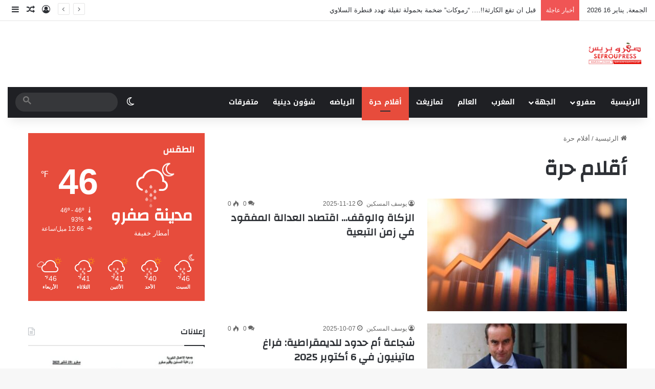

--- FILE ---
content_type: text/html; charset=UTF-8
request_url: https://sefroupress.com/category/%D8%A3%D9%82%D9%84%D8%A7%D9%85-%D8%AD%D8%B1%D8%A9/
body_size: 25060
content:
<!DOCTYPE html>
<html dir="rtl" lang="ar" class="" data-skin="light">
<head>
	<meta charset="UTF-8" />
	<link rel="profile" href="https://gmpg.org/xfn/11" />
	<meta name='robots' content='index, follow, max-image-preview:large, max-snippet:-1, max-video-preview:-1' />

	<!-- This site is optimized with the Yoast SEO Premium plugin v22.9 (Yoast SEO v26.3) - https://yoast.com/wordpress/plugins/seo/ -->
	<title>أقلام حرة الأرشيف - جريدة صفرو بريس</title>
	<link rel="canonical" href="https://sefroupress.com/category/أقلام-حرة/" />
	<link rel="next" href="https://sefroupress.com/category/%d8%a3%d9%82%d9%84%d8%a7%d9%85-%d8%ad%d8%b1%d8%a9/page/2/" />
	<meta property="og:locale" content="ar_AR" />
	<meta property="og:type" content="article" />
	<meta property="og:title" content="أقلام حرة الأرشيف" />
	<meta property="og:url" content="https://sefroupress.com/category/أقلام-حرة/" />
	<meta property="og:site_name" content="جريدة صفرو بريس" />
	<meta property="og:image" content="https://sefroupress.com/wp-content/uploads/2021/07/sefroupress.png" />
	<meta property="og:image:width" content="263" />
	<meta property="og:image:height" content="107" />
	<meta property="og:image:type" content="image/png" />
	<meta name="twitter:card" content="summary_large_image" />
	<script type="application/ld+json" class="yoast-schema-graph">{"@context":"https://schema.org","@graph":[{"@type":"CollectionPage","@id":"https://sefroupress.com/category/%d8%a3%d9%82%d9%84%d8%a7%d9%85-%d8%ad%d8%b1%d8%a9/","url":"https://sefroupress.com/category/%d8%a3%d9%82%d9%84%d8%a7%d9%85-%d8%ad%d8%b1%d8%a9/","name":"أقلام حرة الأرشيف - جريدة صفرو بريس","isPartOf":{"@id":"https://sefroupress.com/#website"},"primaryImageOfPage":{"@id":"https://sefroupress.com/category/%d8%a3%d9%82%d9%84%d8%a7%d9%85-%d8%ad%d8%b1%d8%a9/#primaryimage"},"image":{"@id":"https://sefroupress.com/category/%d8%a3%d9%82%d9%84%d8%a7%d9%85-%d8%ad%d8%b1%d8%a9/#primaryimage"},"thumbnailUrl":"https://sefroupress.com/wp-content/uploads/2025/11/altnmya-alaqtsadya-fy-alaqtsad-aleslamy-489x275-1.jpg","breadcrumb":{"@id":"https://sefroupress.com/category/%d8%a3%d9%82%d9%84%d8%a7%d9%85-%d8%ad%d8%b1%d8%a9/#breadcrumb"},"inLanguage":"ar"},{"@type":"ImageObject","inLanguage":"ar","@id":"https://sefroupress.com/category/%d8%a3%d9%82%d9%84%d8%a7%d9%85-%d8%ad%d8%b1%d8%a9/#primaryimage","url":"https://sefroupress.com/wp-content/uploads/2025/11/altnmya-alaqtsadya-fy-alaqtsad-aleslamy-489x275-1.jpg","contentUrl":"https://sefroupress.com/wp-content/uploads/2025/11/altnmya-alaqtsadya-fy-alaqtsad-aleslamy-489x275-1.jpg","width":489,"height":275},{"@type":"BreadcrumbList","@id":"https://sefroupress.com/category/%d8%a3%d9%82%d9%84%d8%a7%d9%85-%d8%ad%d8%b1%d8%a9/#breadcrumb","itemListElement":[{"@type":"ListItem","position":1,"name":"الرئيسية","item":"https://sefroupress.com/"},{"@type":"ListItem","position":2,"name":"أقلام حرة"}]},{"@type":"WebSite","@id":"https://sefroupress.com/#website","url":"https://sefroupress.com/","name":"جريدة صفرو بريس","description":"جريدة الكترونية جهوية","publisher":{"@id":"https://sefroupress.com/#organization"},"alternateName":"صفرو بريس","potentialAction":[{"@type":"SearchAction","target":{"@type":"EntryPoint","urlTemplate":"https://sefroupress.com/?s={search_term_string}"},"query-input":{"@type":"PropertyValueSpecification","valueRequired":true,"valueName":"search_term_string"}}],"inLanguage":"ar"},{"@type":"Organization","@id":"https://sefroupress.com/#organization","name":"sefroupress","alternateName":"صفرو بريس","url":"https://sefroupress.com/","logo":{"@type":"ImageObject","inLanguage":"ar","@id":"https://sefroupress.com/#/schema/logo/image/","url":"https://i0.wp.com/sefroupress.com/wp-content/uploads/2021/07/sefroupress.png?fit=263%2C107&ssl=1","contentUrl":"https://i0.wp.com/sefroupress.com/wp-content/uploads/2021/07/sefroupress.png?fit=263%2C107&ssl=1","width":263,"height":107,"caption":"sefroupress"},"image":{"@id":"https://sefroupress.com/#/schema/logo/image/"},"sameAs":["https://www.facebook.com/sefroupress"],"description":"صفرو بريس هي جريدة إلكترونية مغربية متجددة على مدار الساعة تنشر كل أخبار العالم","email":"sefroupress.com@gmail.com","telephone":"00212535660289","legalName":"Sefroupress sarl","foundingDate":"2012-07-13"}]}</script>
	<!-- / Yoast SEO Premium plugin. -->


<link rel='dns-prefetch' href='//www.googletagmanager.com' />
<link rel='dns-prefetch' href='//fonts.googleapis.com' />
<link rel="alternate" type="application/rss+xml" title="جريدة صفرو بريس &laquo; الخلاصة" href="https://sefroupress.com/feed/" />
<link rel="alternate" type="application/rss+xml" title="جريدة صفرو بريس &laquo; خلاصة التعليقات" href="https://sefroupress.com/comments/feed/" />
		<script type="text/javascript">
			try {
				if( 'undefined' != typeof localStorage ){
					var tieSkin = localStorage.getItem('tie-skin');
				}

				
				var html = document.getElementsByTagName('html')[0].classList,
						htmlSkin = 'light';

				if( html.contains('dark-skin') ){
					htmlSkin = 'dark';
				}

				if( tieSkin != null && tieSkin != htmlSkin ){
					html.add('tie-skin-inverted');
					var tieSkinInverted = true;
				}

				if( tieSkin == 'dark' ){
					html.add('dark-skin');
				}
				else if( tieSkin == 'light' ){
					html.remove( 'dark-skin' );
				}
				
			} catch(e) { console.log( e ) }

		</script>
		<link rel="alternate" type="application/rss+xml" title="جريدة صفرو بريس &laquo; أقلام حرة خلاصة التصنيف" href="https://sefroupress.com/category/%d8%a3%d9%82%d9%84%d8%a7%d9%85-%d8%ad%d8%b1%d8%a9/feed/" />

		<style type="text/css">
			:root{				
			--tie-preset-gradient-1: linear-gradient(135deg, rgba(6, 147, 227, 1) 0%, rgb(155, 81, 224) 100%);
			--tie-preset-gradient-2: linear-gradient(135deg, rgb(122, 220, 180) 0%, rgb(0, 208, 130) 100%);
			--tie-preset-gradient-3: linear-gradient(135deg, rgba(252, 185, 0, 1) 0%, rgba(255, 105, 0, 1) 100%);
			--tie-preset-gradient-4: linear-gradient(135deg, rgba(255, 105, 0, 1) 0%, rgb(207, 46, 46) 100%);
			--tie-preset-gradient-5: linear-gradient(135deg, rgb(238, 238, 238) 0%, rgb(169, 184, 195) 100%);
			--tie-preset-gradient-6: linear-gradient(135deg, rgb(74, 234, 220) 0%, rgb(151, 120, 209) 20%, rgb(207, 42, 186) 40%, rgb(238, 44, 130) 60%, rgb(251, 105, 98) 80%, rgb(254, 248, 76) 100%);
			--tie-preset-gradient-7: linear-gradient(135deg, rgb(255, 206, 236) 0%, rgb(152, 150, 240) 100%);
			--tie-preset-gradient-8: linear-gradient(135deg, rgb(254, 205, 165) 0%, rgb(254, 45, 45) 50%, rgb(107, 0, 62) 100%);
			--tie-preset-gradient-9: linear-gradient(135deg, rgb(255, 203, 112) 0%, rgb(199, 81, 192) 50%, rgb(65, 88, 208) 100%);
			--tie-preset-gradient-10: linear-gradient(135deg, rgb(255, 245, 203) 0%, rgb(182, 227, 212) 50%, rgb(51, 167, 181) 100%);
			--tie-preset-gradient-11: linear-gradient(135deg, rgb(202, 248, 128) 0%, rgb(113, 206, 126) 100%);
			--tie-preset-gradient-12: linear-gradient(135deg, rgb(2, 3, 129) 0%, rgb(40, 116, 252) 100%);
			--tie-preset-gradient-13: linear-gradient(135deg, #4D34FA, #ad34fa);
			--tie-preset-gradient-14: linear-gradient(135deg, #0057FF, #31B5FF);
			--tie-preset-gradient-15: linear-gradient(135deg, #FF007A, #FF81BD);
			--tie-preset-gradient-16: linear-gradient(135deg, #14111E, #4B4462);
			--tie-preset-gradient-17: linear-gradient(135deg, #F32758, #FFC581);

			
					--main-nav-background: #1f2024;
					--main-nav-secondry-background: rgba(0,0,0,0.2);
					--main-nav-primary-color: #0088ff;
					--main-nav-contrast-primary-color: #FFFFFF;
					--main-nav-text-color: #FFFFFF;
					--main-nav-secondry-text-color: rgba(225,255,255,0.5);
					--main-nav-main-border-color: rgba(255,255,255,0.07);
					--main-nav-secondry-border-color: rgba(255,255,255,0.04);
				
			}
		</style>
	<meta name="viewport" content="width=device-width, initial-scale=1.0" /><style id='wp-img-auto-sizes-contain-inline-css' type='text/css'>
img:is([sizes=auto i],[sizes^="auto," i]){contain-intrinsic-size:3000px 1500px}
/*# sourceURL=wp-img-auto-sizes-contain-inline-css */
</style>
<style id='classic-theme-styles-inline-css' type='text/css'>
/*! This file is auto-generated */
.wp-block-button__link{color:#fff;background-color:#32373c;border-radius:9999px;box-shadow:none;text-decoration:none;padding:calc(.667em + 2px) calc(1.333em + 2px);font-size:1.125em}.wp-block-file__button{background:#32373c;color:#fff;text-decoration:none}
/*# sourceURL=/wp-includes/css/classic-themes.min.css */
</style>
<link rel='stylesheet' id='wpuf-layout1-css' href='https://sefroupress.com/wp-content/plugins/wp-user-frontend/assets/css/frontend-form/layout1.css' type='text/css' media='all' />
<link rel='stylesheet' id='wpo_min-header-0-css' href='https://sefroupress.com/wp-content/cache/wpo-minify/1762361013/assets/wpo-minify-header-3b3c8159.min.css' type='text/css' media='all' />
<script type="text/javascript" src="https://sefroupress.com/wp-includes/js/dist/hooks.min.js" id="wp-hooks-js"></script>
<script type="text/javascript" src="https://sefroupress.com/wp-includes/js/dist/i18n.min.js" id="wp-i18n-js"></script>
<script type="text/javascript" id="wp-i18n-js-after">
/* <![CDATA[ */
wp.i18n.setLocaleData( { 'text direction\u0004ltr': [ 'rtl' ] } );
//# sourceURL=wp-i18n-js-after
/* ]]> */
</script>
<script type="text/javascript" src="https://sefroupress.com/wp-includes/js/jquery/jquery.min.js" id="jquery-core-js"></script>
<script type="text/javascript" src="https://sefroupress.com/wp-includes/js/jquery/jquery-migrate.min.js" id="jquery-migrate-js"></script>
<script type="text/javascript" src="https://sefroupress.com/wp-includes/js/clipboard.min.js" id="clipboard-js"></script>
<script type="text/javascript" src="https://sefroupress.com/wp-includes/js/plupload/moxie.min.js" id="moxiejs-js"></script>
<script type="text/javascript" src="https://sefroupress.com/wp-includes/js/plupload/plupload.min.js" id="plupload-js"></script>
<script type="text/javascript" src="https://sefroupress.com/wp-includes/js/underscore.min.js" id="underscore-js"></script>
<script type="text/javascript" src="https://sefroupress.com/wp-includes/js/dist/dom-ready.min.js" id="wp-dom-ready-js"></script>
<script type="text/javascript" id="wp-a11y-js-translations">
/* <![CDATA[ */
( function( domain, translations ) {
	var localeData = translations.locale_data[ domain ] || translations.locale_data.messages;
	localeData[""].domain = domain;
	wp.i18n.setLocaleData( localeData, domain );
} )( "default", {"translation-revision-date":"2024-02-13 12:47:46+0000","generator":"GlotPress\/4.0.0-beta.2","domain":"messages","locale_data":{"messages":{"":{"domain":"messages","plural-forms":"nplurals=6; plural=(n == 0) ? 0 : ((n == 1) ? 1 : ((n == 2) ? 2 : ((n % 100 >= 3 && n % 100 <= 10) ? 3 : ((n % 100 >= 11 && n % 100 <= 99) ? 4 : 5))));","lang":"ar"},"Notifications":["\u0627\u0644\u0625\u0634\u0639\u0627\u0631\u0627\u062a"]}},"comment":{"reference":"wp-includes\/js\/dist\/a11y.js"}} );
//# sourceURL=wp-a11y-js-translations
/* ]]> */
</script>
<script type="text/javascript" src="https://sefroupress.com/wp-includes/js/dist/a11y.min.js" id="wp-a11y-js"></script>
<script type="text/javascript" id="plupload-handlers-js-extra">
/* <![CDATA[ */
var pluploadL10n = {"queue_limit_exceeded":"\u0644\u0642\u062f \u062d\u0627\u0648\u0644\u062a \u0631\u0641\u0639 \u0627\u0644\u0643\u062b\u064a\u0631 \u0645\u0646 \u0627\u0644\u0645\u0644\u0641\u0627\u062a","file_exceeds_size_limit":"\u062a\u062c\u0627\u0648\u0632 %s \u062d\u062c\u0645 \u0627\u0644\u0631\u0641\u0639 \u0627\u0644\u0623\u0642\u0635\u0649 \u0641\u064a \u0647\u0630\u0627 \u0627\u0644\u0645\u0648\u0642\u0639.","zero_byte_file":"\u0627\u0644\u0645\u0644\u0641 \u0641\u0627\u0631\u063a\u060c \u0627\u0644\u0631\u062c\u0627\u0621 \u062a\u062c\u0631\u0628\u0629 \u0645\u0644\u0641 \u0622\u062e\u0631","invalid_filetype":"This file cannot be processed by the web server.","not_an_image":"\u0647\u0630\u0627 \u0627\u0644\u0645\u0644\u0641 \u0644\u064a\u0633 \u0628\u0635\u0648\u0631\u0629. \u0627\u0644\u0631\u062c\u0627\u0621 \u0627\u0644\u0645\u062d\u0627\u0648\u0644\u0629 \u0645\u0631\u0629 \u0623\u062e\u0631\u0649.","image_memory_exceeded":"\u062a\u0645\u0651 \u062a\u062c\u0627\u0648\u0632 \u0627\u0644\u0630\u0627\u0643\u0631\u0629. \u064a\u0631\u062c\u0649 \u0627\u0644\u0645\u062d\u0627\u0648\u0644\u0629 \u0645\u0646 \u062c\u062f\u064a\u062f \u0645\u0639 \u0645\u0644\u0641 \u0623\u0635\u063a\u0631.","image_dimensions_exceeded":"\u0627\u0644\u062d\u062c\u0645 \u062a\u062c\u0627\u0648\u0632 \u0627\u0644\u062d\u062f \u0627\u0644\u0623\u0642\u0635\u0649 \u0627\u0644\u0645\u0633\u0645\u0648\u062d. \u064a\u0631\u062c\u0649 \u0627\u0644\u0645\u062d\u0627\u0648\u0644\u0629 \u0645\u0639 \u0645\u0644\u0641 \u0622\u062e\u0631.","default_error":"\u062d\u0635\u0644 \u062e\u0637\u0623 \u0641\u064a \u0639\u0645\u0644\u064a\u0629 \u0627\u0644\u0631\u0641\u0639\u060c \u0627\u0644\u0631\u062c\u0627\u0621 \u0627\u0644\u0645\u062d\u0627\u0648\u0644\u0629 \u0645\u0631\u0629 \u0623\u062e\u0631\u0649.","missing_upload_url":"\u0647\u0646\u0627\u0643 \u0645\u0634\u0643\u0644\u0629 \u0641\u064a \u0627\u0644\u0625\u0639\u062f\u0627\u062f\u0627\u062a\u060c \u0623\u0631\u062c\u0648 \u0623\u0646 \u062a\u062a\u0635\u0644 \u0628\u0645\u062f\u064a\u0631 \u0627\u0644\u062e\u0627\u062f\u0645","upload_limit_exceeded":"\u064a\u0633\u0645\u062d \u0644\u0643 \u0628\u0631\u0641\u0639 \u0645\u0644\u0641 \u0648\u0627\u062d\u062f \u0641\u0642\u0637","http_error":"\u0627\u0633\u062a\u062c\u0627\u0628\u0629 \u063a\u064a\u0631 \u0645\u062a\u0648\u0642\u0651\u0639\u0629 \u0645\u0646 \u0627\u0644\u062e\u0627\u062f\u0645. \u0631\u0628\u0645\u0627 \u062a\u0645 \u0631\u0641\u0639 \u0627\u0644\u0645\u0644\u0641 \u0628\u0646\u062c\u0627\u062d. \u062a\u062d\u0642\u0642 \u0645\u0646 \u0645\u0643\u062a\u0628\u0629 \u0627\u0644\u0648\u0633\u0627\u0626\u0637 \u0623\u0648 \u0623\u0639\u062f \u062a\u062d\u0645\u064a\u0644 \u0627\u0644\u0635\u0641\u062d\u0629.","http_error_image":"\u0627\u0644\u062e\u0627\u062f\u0645 \u0644\u0645 \u064a\u062a\u0645\u0643\u0646 \u0645\u0646 \u0645\u0639\u0627\u0644\u062c\u0629 \u0627\u0644\u0635\u0648\u0631\u0629. \u0647\u0630\u0627 \u0642\u062f \u064a\u062d\u062f\u062b \u0625\u0630\u0627 \u0643\u0627\u0646 \u0627\u0644\u062e\u0627\u062f\u0645 \u0645\u0634\u063a\u0648\u0644\u0627\u064b \u0623\u0648 \u0644\u0627 \u064a\u0645\u062a\u0644\u0643 \u0645\u0648\u0627\u0631\u062f \u0643\u0627\u0641\u064a\u0629 \u0644\u0625\u0643\u0645\u0627\u0644 \u0627\u0644\u0645\u0639\u0627\u0644\u062c\u0629. \u0631\u0641\u0639 \u0635\u0648\u0631\u0629 \u0623\u0635\u063a\u0631 \u0642\u062f \u064a\u0633\u0627\u0639\u062f. \u0627\u0644\u062d\u062c\u0645 \u0627\u0644\u0623\u0642\u0635\u0649 \u0627\u0644\u0645\u064f\u0642\u062a\u0631\u062d \u0647\u0648 2560 \u0628\u0643\u0633\u0644.","upload_failed":"\u0627\u0644\u0631\u0641\u0639 \u0641\u0634\u0644","big_upload_failed":"\u064a\u064f\u0631\u062c\u0649 \u0645\u062d\u0627\u0648\u0644\u0629 \u0631\u0641\u0639 \u0627\u0644\u0645\u0644\u0641 \u0628\u0648\u0627\u0633\u0637\u0629 %1$s\u0623\u062f\u0627\u0629 \u0627\u0644\u0631\u0641\u0639 \u0645\u0646 \u0627\u0644\u0645\u062a\u0635\u0641\u062d%2$s.","big_upload_queued":"%s \u064a\u062a\u062c\u0627\u0648\u0632 \u062d\u062c\u0645 \u0627\u0644\u0631\u0641\u0639 \u0627\u0644\u0623\u0642\u0635\u0649 \u0644\u0623\u062f\u0627\u0629 \u0627\u0644\u0631\u0641\u0639 \u0645\u062a\u0639\u062f\u062f\u0629 \u0627\u0644\u0645\u0644\u0641\u0627\u062a \u0639\u0646\u062f \u0627\u0633\u062a\u062e\u062f\u0627\u0645\u0647\u0627 \u0641\u064a \u0645\u062a\u0635\u0641\u062d\u0643.","io_error":"\u062e\u0637\u0623 IO","security_error":"\u062e\u0637\u0623 \u0628\u0627\u0644\u062d\u0645\u0627\u064a\u0629","file_cancelled":"\u062a\u0645 \u0625\u0644\u063a\u0627\u0621 \u0627\u0644\u0645\u0644\u0641.","upload_stopped":"\u062a\u0645 \u0648\u0642\u0641 \u0627\u0644\u0631\u0641\u0639","dismiss":"\u062a\u062c\u0627\u0647\u0644","crunching":"\u0644\u062d\u0638\u0627\u062a \u0645\u0646 \u0641\u0636\u0644\u0643\u2026","deleted":"\u062a\u0645 \u0627\u0644\u0646\u0642\u0644 \u0644\u0633\u0644\u0629 \u0627\u0644\u0645\u064f\u0647\u0645\u0644\u0627\u062a.","error_uploading":"\u201c%s\u201d \u0641\u0634\u0644\u062a \u0639\u0645\u0644\u064a\u0629 \u0627\u0644\u0631\u0641\u0639.","unsupported_image":"\u0644\u0627 \u064a\u0645\u0643\u0646 \u0639\u0631\u0636 \u0647\u0630\u0647 \u0627\u0644\u0635\u0648\u0631\u0629 \u0641\u064a \u0645\u062a\u0635\u0641\u062d \u0627\u0644\u0648\u064a\u0628. \u0644\u0644\u062d\u0635\u0648\u0644 \u0639\u0644\u0649 \u0623\u0641\u0636\u0644 \u0627\u0644\u0646\u062a\u0627\u0626\u062c\u060c \u0642\u0645 \u0628\u062a\u062d\u0648\u064a\u0644\u0647\u0627 \u0625\u0644\u0649 JPEG \u0642\u0628\u0644 \u0627\u0644\u0631\u0641\u0639.","noneditable_image":"The web server cannot generate responsive image sizes for this image. Convert it to JPEG or PNG before uploading.","file_url_copied":"\u062a\u0645 \u0646\u0633\u062e \u0631\u0627\u0628\u0637 \u0627\u0644\u0645\u0644\u0641 \u0625\u0644\u0649 \u0627\u0644\u062d\u0627\u0641\u0638\u0629 \u0627\u0644\u062e\u0627\u0635\u0629 \u0628\u0643"};
//# sourceURL=plupload-handlers-js-extra
/* ]]> */
</script>
<script type="text/javascript" src="https://sefroupress.com/wp-includes/js/plupload/handlers.min.js" id="plupload-handlers-js"></script>

<!-- Google tag (gtag.js) snippet added by Site Kit -->
<!-- Google Analytics snippet added by Site Kit -->
<script type="text/javascript" src="https://www.googletagmanager.com/gtag/js?id=GT-MJP84FP" id="google_gtagjs-js" async></script>
<script type="text/javascript" id="google_gtagjs-js-after">
/* <![CDATA[ */
window.dataLayer = window.dataLayer || [];function gtag(){dataLayer.push(arguments);}
gtag("set","linker",{"domains":["sefroupress.com"]});
gtag("js", new Date());
gtag("set", "developer_id.dZTNiMT", true);
gtag("config", "GT-MJP84FP");
 window._googlesitekit = window._googlesitekit || {}; window._googlesitekit.throttledEvents = []; window._googlesitekit.gtagEvent = (name, data) => { var key = JSON.stringify( { name, data } ); if ( !! window._googlesitekit.throttledEvents[ key ] ) { return; } window._googlesitekit.throttledEvents[ key ] = true; setTimeout( () => { delete window._googlesitekit.throttledEvents[ key ]; }, 5 ); gtag( "event", name, { ...data, event_source: "site-kit" } ); }; 
//# sourceURL=google_gtagjs-js-after
/* ]]> */
</script>
<link rel="https://api.w.org/" href="https://sefroupress.com/wp-json/" /><link rel="alternate" title="JSON" type="application/json" href="https://sefroupress.com/wp-json/wp/v2/categories/10" /><link rel="EditURI" type="application/rsd+xml" title="RSD" href="https://sefroupress.com/xmlrpc.php?rsd" />
<link rel="stylesheet" href="https://sefroupress.com/wp-content/themes/jannah/rtl.css" type="text/css" media="screen" /><meta name="generator" content="WordPress 6.9" />
<meta name="generator" content="Site Kit by Google 1.170.0" />        <style>

        </style>
        <meta http-equiv="X-UA-Compatible" content="IE=edge">
<meta name="generator" content="Elementor 3.32.5; features: additional_custom_breakpoints; settings: css_print_method-external, google_font-enabled, font_display-swap">
      <meta name="onesignal" content="wordpress-plugin"/>
            <script>

      window.OneSignalDeferred = window.OneSignalDeferred || [];

      OneSignalDeferred.push(function(OneSignal) {
        var oneSignal_options = {};
        window._oneSignalInitOptions = oneSignal_options;

        oneSignal_options['serviceWorkerParam'] = { scope: '/wp-content/plugins/onesignal-free-web-push-notifications/sdk_files/push/onesignal/' };
oneSignal_options['serviceWorkerPath'] = 'OneSignalSDKWorker.js';

        OneSignal.Notifications.setDefaultUrl("https://sefroupress.com");

        oneSignal_options['wordpress'] = true;
oneSignal_options['appId'] = 'fdce71c9-e350-4d9e-9a61-08560b95d992';
oneSignal_options['allowLocalhostAsSecureOrigin'] = true;
oneSignal_options['welcomeNotification'] = { };
oneSignal_options['welcomeNotification']['title'] = "";
oneSignal_options['welcomeNotification']['message'] = "";
oneSignal_options['path'] = "https://sefroupress.com/wp-content/plugins/onesignal-free-web-push-notifications/sdk_files/";
oneSignal_options['promptOptions'] = { };
oneSignal_options['notifyButton'] = { };
oneSignal_options['notifyButton']['enable'] = true;
oneSignal_options['notifyButton']['position'] = 'bottom-right';
oneSignal_options['notifyButton']['theme'] = 'default';
oneSignal_options['notifyButton']['size'] = 'medium';
oneSignal_options['notifyButton']['showCredit'] = true;
oneSignal_options['notifyButton']['text'] = {};
              OneSignal.init(window._oneSignalInitOptions);
                    });

      function documentInitOneSignal() {
        var oneSignal_elements = document.getElementsByClassName("OneSignal-prompt");

        var oneSignalLinkClickHandler = function(event) { OneSignal.Notifications.requestPermission(); event.preventDefault(); };        for(var i = 0; i < oneSignal_elements.length; i++)
          oneSignal_elements[i].addEventListener('click', oneSignalLinkClickHandler, false);
      }

      if (document.readyState === 'complete') {
           documentInitOneSignal();
      }
      else {
           window.addEventListener("load", function(event){
               documentInitOneSignal();
          });
      }
    </script>
			<style>
				.e-con.e-parent:nth-of-type(n+4):not(.e-lazyloaded):not(.e-no-lazyload),
				.e-con.e-parent:nth-of-type(n+4):not(.e-lazyloaded):not(.e-no-lazyload) * {
					background-image: none !important;
				}
				@media screen and (max-height: 1024px) {
					.e-con.e-parent:nth-of-type(n+3):not(.e-lazyloaded):not(.e-no-lazyload),
					.e-con.e-parent:nth-of-type(n+3):not(.e-lazyloaded):not(.e-no-lazyload) * {
						background-image: none !important;
					}
				}
				@media screen and (max-height: 640px) {
					.e-con.e-parent:nth-of-type(n+2):not(.e-lazyloaded):not(.e-no-lazyload),
					.e-con.e-parent:nth-of-type(n+2):not(.e-lazyloaded):not(.e-no-lazyload) * {
						background-image: none !important;
					}
				}
			</style>
			<noscript><style>.lazyload[data-src]{display:none !important;}</style></noscript><style>.lazyload{background-image:none !important;}.lazyload:before{background-image:none !important;}</style><!-- There is no amphtml version available for this URL. --><link rel="icon" href="https://sefroupress.com/wp-content/uploads/2020/09/Group-29.png" sizes="32x32" />
<link rel="icon" href="https://sefroupress.com/wp-content/uploads/2020/09/Group-29.png" sizes="192x192" />
<link rel="apple-touch-icon" href="https://sefroupress.com/wp-content/uploads/2020/09/Group-29.png" />
<meta name="msapplication-TileImage" content="https://sefroupress.com/wp-content/uploads/2020/09/Group-29.png" />
<style id='global-styles-inline-css' type='text/css'>
:root{--wp--preset--aspect-ratio--square: 1;--wp--preset--aspect-ratio--4-3: 4/3;--wp--preset--aspect-ratio--3-4: 3/4;--wp--preset--aspect-ratio--3-2: 3/2;--wp--preset--aspect-ratio--2-3: 2/3;--wp--preset--aspect-ratio--16-9: 16/9;--wp--preset--aspect-ratio--9-16: 9/16;--wp--preset--color--black: #000000;--wp--preset--color--cyan-bluish-gray: #abb8c3;--wp--preset--color--white: #ffffff;--wp--preset--color--pale-pink: #f78da7;--wp--preset--color--vivid-red: #cf2e2e;--wp--preset--color--luminous-vivid-orange: #ff6900;--wp--preset--color--luminous-vivid-amber: #fcb900;--wp--preset--color--light-green-cyan: #7bdcb5;--wp--preset--color--vivid-green-cyan: #00d084;--wp--preset--color--pale-cyan-blue: #8ed1fc;--wp--preset--color--vivid-cyan-blue: #0693e3;--wp--preset--color--vivid-purple: #9b51e0;--wp--preset--color--global-color: #e74c3c;--wp--preset--gradient--vivid-cyan-blue-to-vivid-purple: linear-gradient(135deg,rgb(6,147,227) 0%,rgb(155,81,224) 100%);--wp--preset--gradient--light-green-cyan-to-vivid-green-cyan: linear-gradient(135deg,rgb(122,220,180) 0%,rgb(0,208,130) 100%);--wp--preset--gradient--luminous-vivid-amber-to-luminous-vivid-orange: linear-gradient(135deg,rgb(252,185,0) 0%,rgb(255,105,0) 100%);--wp--preset--gradient--luminous-vivid-orange-to-vivid-red: linear-gradient(135deg,rgb(255,105,0) 0%,rgb(207,46,46) 100%);--wp--preset--gradient--very-light-gray-to-cyan-bluish-gray: linear-gradient(135deg,rgb(238,238,238) 0%,rgb(169,184,195) 100%);--wp--preset--gradient--cool-to-warm-spectrum: linear-gradient(135deg,rgb(74,234,220) 0%,rgb(151,120,209) 20%,rgb(207,42,186) 40%,rgb(238,44,130) 60%,rgb(251,105,98) 80%,rgb(254,248,76) 100%);--wp--preset--gradient--blush-light-purple: linear-gradient(135deg,rgb(255,206,236) 0%,rgb(152,150,240) 100%);--wp--preset--gradient--blush-bordeaux: linear-gradient(135deg,rgb(254,205,165) 0%,rgb(254,45,45) 50%,rgb(107,0,62) 100%);--wp--preset--gradient--luminous-dusk: linear-gradient(135deg,rgb(255,203,112) 0%,rgb(199,81,192) 50%,rgb(65,88,208) 100%);--wp--preset--gradient--pale-ocean: linear-gradient(135deg,rgb(255,245,203) 0%,rgb(182,227,212) 50%,rgb(51,167,181) 100%);--wp--preset--gradient--electric-grass: linear-gradient(135deg,rgb(202,248,128) 0%,rgb(113,206,126) 100%);--wp--preset--gradient--midnight: linear-gradient(135deg,rgb(2,3,129) 0%,rgb(40,116,252) 100%);--wp--preset--font-size--small: 13px;--wp--preset--font-size--medium: 20px;--wp--preset--font-size--large: 36px;--wp--preset--font-size--x-large: 42px;--wp--preset--spacing--20: 0.44rem;--wp--preset--spacing--30: 0.67rem;--wp--preset--spacing--40: 1rem;--wp--preset--spacing--50: 1.5rem;--wp--preset--spacing--60: 2.25rem;--wp--preset--spacing--70: 3.38rem;--wp--preset--spacing--80: 5.06rem;--wp--preset--shadow--natural: 6px 6px 9px rgba(0, 0, 0, 0.2);--wp--preset--shadow--deep: 12px 12px 50px rgba(0, 0, 0, 0.4);--wp--preset--shadow--sharp: 6px 6px 0px rgba(0, 0, 0, 0.2);--wp--preset--shadow--outlined: 6px 6px 0px -3px rgb(255, 255, 255), 6px 6px rgb(0, 0, 0);--wp--preset--shadow--crisp: 6px 6px 0px rgb(0, 0, 0);}:where(.is-layout-flex){gap: 0.5em;}:where(.is-layout-grid){gap: 0.5em;}body .is-layout-flex{display: flex;}.is-layout-flex{flex-wrap: wrap;align-items: center;}.is-layout-flex > :is(*, div){margin: 0;}body .is-layout-grid{display: grid;}.is-layout-grid > :is(*, div){margin: 0;}:where(.wp-block-columns.is-layout-flex){gap: 2em;}:where(.wp-block-columns.is-layout-grid){gap: 2em;}:where(.wp-block-post-template.is-layout-flex){gap: 1.25em;}:where(.wp-block-post-template.is-layout-grid){gap: 1.25em;}.has-black-color{color: var(--wp--preset--color--black) !important;}.has-cyan-bluish-gray-color{color: var(--wp--preset--color--cyan-bluish-gray) !important;}.has-white-color{color: var(--wp--preset--color--white) !important;}.has-pale-pink-color{color: var(--wp--preset--color--pale-pink) !important;}.has-vivid-red-color{color: var(--wp--preset--color--vivid-red) !important;}.has-luminous-vivid-orange-color{color: var(--wp--preset--color--luminous-vivid-orange) !important;}.has-luminous-vivid-amber-color{color: var(--wp--preset--color--luminous-vivid-amber) !important;}.has-light-green-cyan-color{color: var(--wp--preset--color--light-green-cyan) !important;}.has-vivid-green-cyan-color{color: var(--wp--preset--color--vivid-green-cyan) !important;}.has-pale-cyan-blue-color{color: var(--wp--preset--color--pale-cyan-blue) !important;}.has-vivid-cyan-blue-color{color: var(--wp--preset--color--vivid-cyan-blue) !important;}.has-vivid-purple-color{color: var(--wp--preset--color--vivid-purple) !important;}.has-black-background-color{background-color: var(--wp--preset--color--black) !important;}.has-cyan-bluish-gray-background-color{background-color: var(--wp--preset--color--cyan-bluish-gray) !important;}.has-white-background-color{background-color: var(--wp--preset--color--white) !important;}.has-pale-pink-background-color{background-color: var(--wp--preset--color--pale-pink) !important;}.has-vivid-red-background-color{background-color: var(--wp--preset--color--vivid-red) !important;}.has-luminous-vivid-orange-background-color{background-color: var(--wp--preset--color--luminous-vivid-orange) !important;}.has-luminous-vivid-amber-background-color{background-color: var(--wp--preset--color--luminous-vivid-amber) !important;}.has-light-green-cyan-background-color{background-color: var(--wp--preset--color--light-green-cyan) !important;}.has-vivid-green-cyan-background-color{background-color: var(--wp--preset--color--vivid-green-cyan) !important;}.has-pale-cyan-blue-background-color{background-color: var(--wp--preset--color--pale-cyan-blue) !important;}.has-vivid-cyan-blue-background-color{background-color: var(--wp--preset--color--vivid-cyan-blue) !important;}.has-vivid-purple-background-color{background-color: var(--wp--preset--color--vivid-purple) !important;}.has-black-border-color{border-color: var(--wp--preset--color--black) !important;}.has-cyan-bluish-gray-border-color{border-color: var(--wp--preset--color--cyan-bluish-gray) !important;}.has-white-border-color{border-color: var(--wp--preset--color--white) !important;}.has-pale-pink-border-color{border-color: var(--wp--preset--color--pale-pink) !important;}.has-vivid-red-border-color{border-color: var(--wp--preset--color--vivid-red) !important;}.has-luminous-vivid-orange-border-color{border-color: var(--wp--preset--color--luminous-vivid-orange) !important;}.has-luminous-vivid-amber-border-color{border-color: var(--wp--preset--color--luminous-vivid-amber) !important;}.has-light-green-cyan-border-color{border-color: var(--wp--preset--color--light-green-cyan) !important;}.has-vivid-green-cyan-border-color{border-color: var(--wp--preset--color--vivid-green-cyan) !important;}.has-pale-cyan-blue-border-color{border-color: var(--wp--preset--color--pale-cyan-blue) !important;}.has-vivid-cyan-blue-border-color{border-color: var(--wp--preset--color--vivid-cyan-blue) !important;}.has-vivid-purple-border-color{border-color: var(--wp--preset--color--vivid-purple) !important;}.has-vivid-cyan-blue-to-vivid-purple-gradient-background{background: var(--wp--preset--gradient--vivid-cyan-blue-to-vivid-purple) !important;}.has-light-green-cyan-to-vivid-green-cyan-gradient-background{background: var(--wp--preset--gradient--light-green-cyan-to-vivid-green-cyan) !important;}.has-luminous-vivid-amber-to-luminous-vivid-orange-gradient-background{background: var(--wp--preset--gradient--luminous-vivid-amber-to-luminous-vivid-orange) !important;}.has-luminous-vivid-orange-to-vivid-red-gradient-background{background: var(--wp--preset--gradient--luminous-vivid-orange-to-vivid-red) !important;}.has-very-light-gray-to-cyan-bluish-gray-gradient-background{background: var(--wp--preset--gradient--very-light-gray-to-cyan-bluish-gray) !important;}.has-cool-to-warm-spectrum-gradient-background{background: var(--wp--preset--gradient--cool-to-warm-spectrum) !important;}.has-blush-light-purple-gradient-background{background: var(--wp--preset--gradient--blush-light-purple) !important;}.has-blush-bordeaux-gradient-background{background: var(--wp--preset--gradient--blush-bordeaux) !important;}.has-luminous-dusk-gradient-background{background: var(--wp--preset--gradient--luminous-dusk) !important;}.has-pale-ocean-gradient-background{background: var(--wp--preset--gradient--pale-ocean) !important;}.has-electric-grass-gradient-background{background: var(--wp--preset--gradient--electric-grass) !important;}.has-midnight-gradient-background{background: var(--wp--preset--gradient--midnight) !important;}.has-small-font-size{font-size: var(--wp--preset--font-size--small) !important;}.has-medium-font-size{font-size: var(--wp--preset--font-size--medium) !important;}.has-large-font-size{font-size: var(--wp--preset--font-size--large) !important;}.has-x-large-font-size{font-size: var(--wp--preset--font-size--x-large) !important;}
/*# sourceURL=global-styles-inline-css */
</style>
</head>

<body data-rsssl=1 id="tie-body" class="rtl archive category category-10 wp-custom-logo wp-theme-jannah wrapper-has-shadow block-head-1 magazine2 is-thumb-overlay-disabled is-desktop is-header-layout-3 sidebar-left has-sidebar elementor-default elementor-kit-12879">



<div class="background-overlay">

	<div id="tie-container" class="site tie-container">

		
		<div id="tie-wrapper">
			
<header id="theme-header" class="theme-header header-layout-3 main-nav-dark main-nav-default-dark main-nav-below main-nav-boxed no-stream-item top-nav-active top-nav-light top-nav-default-light top-nav-above has-shadow is-stretch-header has-normal-width-logo mobile-header-centered mobile-components-row">
	
<nav id="top-nav"  class="has-date-breaking-components top-nav header-nav has-breaking-news" aria-label="الشريط العلوي">
	<div class="container">
		<div class="topbar-wrapper">

			
					<div class="topbar-today-date">
						الجمعة, يناير 16 2026					</div>
					
			<div class="tie-alignleft">
				
<div class="breaking controls-is-active">

	<span class="breaking-title">
		<span class="tie-icon-bolt breaking-icon" aria-hidden="true"></span>
		<span class="breaking-title-text">أخبار عاجلة</span>
	</span>

	<ul id="breaking-news-in-header" class="breaking-news" data-type="reveal" data-arrows="true">

		
							<li class="news-item">
								<a href="https://sefroupress.com/%d9%82%d8%a8%d9%84-%d8%a7%d9%86-%d8%aa%d9%82%d8%b9-%d8%a7%d9%84%d9%83%d8%a7%d8%b1%d8%ab%d8%a9-%d8%b1%d9%85%d9%88%d9%83%d8%a7%d8%aa-%d8%b6%d8%ae%d9%85%d8%a9-%d8%a8%d8%ad%d9%85%d9%88/">قبل ان تقع الكارثة!!…. &#8220;رموكات&#8221; ضخمة بحمولة ثقيلة تهدد قنطرة السلاوي</a>
							</li>

							
							<li class="news-item">
								<a href="https://sefroupress.com/%d8%b9%d9%85%d8%a7%d9%84%d8%a9-%d8%a5%d9%82%d9%84%d9%8a%d9%85-%d8%a8%d9%88%d9%84%d9%85%d8%a7%d9%86-%d8%aa%d8%ad%d8%aa%d8%b6%d9%86-%d8%a7%d9%84%d8%a7%d8%ac%d8%aa%d9%85%d8%a7%d8%b9-%d8%a7%d9%84%d8%a3/">عمالة إقليم بولمان تحتضن الاجتماع الأولي الموسع بخصوص مشروع المنتزه الجيولوجي للأطلس المتوسط الشرقي</a>
							</li>

							
							<li class="news-item">
								<a href="https://sefroupress.com/%d9%81%d8%a7%d8%b3-%d9%81%d9%8a-%d9%82%d9%84%d8%a8-%d8%a7%d9%84%d8%af%d9%8a%d9%86%d8%a7%d9%85%d9%8a%d8%a9-%d8%a7%d9%84%d8%ac%d8%af%d9%8a%d8%af%d8%a9-%d9%84%d8%a5%d9%81%d8%b1%d9%8a%d9%82%d9%8a%d8%a7/">فاس في قلب الدينامية الجديدة لإفريقيا الأطلسيةالدورة الأولى للملتقى الإفريقي حول التنمية الاقتصادية والتدبير</a>
							</li>

							
							<li class="news-item">
								<a href="https://sefroupress.com/%d9%88%d8%ac%d8%af%d8%a9-%d8%aa%d9%88%d9%82%d9%8a%d9%81-%d9%85%d8%b1%d9%88%d8%ac-%d9%85%d8%ae%d8%af%d8%b1%d8%a7%d8%aa-%d9%88%d8%ad%d8%ac%d8%b2-%d8%a3%d8%b2%d9%8a%d8%af-%d9%85%d9%86-2100-%d9%82%d8%b1/">وجدة.. توقيف مروج مخدرات وحجز أزيد من 2100 قرص مخدر وكميات من الكوكايين والشيرا</a>
							</li>

							
							<li class="news-item">
								<a href="https://sefroupress.com/%d8%ac%d8%a7%d9%85%d8%b9%d8%a9-%d8%b3%d9%8a%d8%af%d9%8a-%d9%85%d8%ad%d9%85%d8%af-%d8%a8%d9%86-%d8%b9%d8%a8%d8%af-%d8%a7%d9%84%d9%84%d9%87-%d8%a8%d9%81%d8%a7%d8%b3-%d8%aa%d8%aa%d8%b5%d8%af%d8%b1-%d8%a7/">جامعة سيدي محمد بن عبد الله بفاس تتصدر الجوائز الجهوية للبحث العلمي وتؤكد تفوقها الأكاديمي</a>
							</li>

							
							<li class="news-item">
								<a href="https://sefroupress.com/%d8%a5%d9%82%d8%b5%d8%a7%d8%a1-%d8%a7%d9%84%d8%ac%d8%b2%d8%a7%d8%a6%d8%b1-%d9%85%d9%86-%d9%83%d8%a3%d8%b3-%d8%a5%d9%81%d8%b1%d9%8a%d9%82%d9%8a%d8%a7-%d9%8a%d9%81%d8%b6%d8%ad-%d8%aa%d9%86%d8%a7%d9%82/">إقصاء الجزائر من كأس إفريقيا يفضح تناقضات الإعلام والسياسة بين الواقعية ونظرية المؤامرة</a>
							</li>

							
							<li class="news-item">
								<a href="https://sefroupress.com/%d8%ad%d8%a8-%d8%a7%d9%84%d9%85%d8%ba%d8%a7%d8%b1%d8%a8%d8%a9-%d9%84%d9%85%d9%84%d9%83%d9%87%d9%85-%d9%8a%d8%aa%d8%ac%d8%a7%d9%88%d8%b2-%d8%a7%d9%84%d8%ad%d8%af%d9%88%d8%af-%d8%ad%d9%8a%d9%86/">حب المغاربة لملكهم يتجاوز الحدود… حين يعبّر أجانب عن إعجابهم بالملك محمد السادس والمغرب</a>
							</li>

							
							<li class="news-item">
								<a href="https://sefroupress.com/%d8%aa%d8%b4%d9%8a%d9%81%d8%b1%d9%8a%d9%86-%d9%85%d9%86%d8%a8%d9%87%d8%b1-%d8%a8%d8%aa%d9%86%d8%b8%d9%8a%d9%85-%d9%83%d8%a3%d8%b3-%d8%a5%d9%81%d8%b1%d9%8a%d9%82%d9%8a%d8%a7-%d8%a8%d8%a7%d9%84%d9%85/">تشيفرين منبهر بتنظيم كأس إفريقيا بالمغرب: أجواء مونديالية وتجربة تسرق الأضواء</a>
							</li>

							
							<li class="news-item">
								<a href="https://sefroupress.com/%d8%a7%d8%b3%d8%aa%d9%86%d9%81%d8%a7%d8%b1-%d8%a3%d9%85%d9%86%d9%8a-%d8%a8%d8%a8%d9%86%d9%8a-%d9%85%d9%84%d8%a7%d9%84-%d8%a8%d8%b9%d8%af-%d8%a7%d9%84%d8%b9%d8%ab%d9%88%d8%b1-%d8%b9%d9%84%d9%89-%d8%ac/">استنفار أمني ببني ملال بعد العثور على جثة رجل داخل بناية قيد البناء</a>
							</li>

							
							<li class="news-item">
								<a href="https://sefroupress.com/%d8%a7%d9%84%d8%af%d8%a7%d8%b1-%d8%a7%d9%84%d8%a8%d9%8a%d8%b6%d8%a7%d8%a1-%d8%aa%d9%88%d9%82%d9%8a%d9%81-%d8%b4%d8%ae%d8%b5%d9%8a%d9%86-%d9%88%d8%ad%d8%ac%d8%b2-37-%d8%a3%d9%84%d9%81-%d9%88%d8%ad/">الدار البيضاء.. توقيف شخصين وحجز 37 ألف وحدة من المفرقعات والشهب النارية المهربة</a>
							</li>

							
	</ul>
</div><!-- #breaking /-->
			</div><!-- .tie-alignleft /-->

			<div class="tie-alignright">
				<ul class="components">
	
		<li class=" popup-login-icon menu-item custom-menu-link">
			<a href="#" class="lgoin-btn tie-popup-trigger">
				<span class="tie-icon-author" aria-hidden="true"></span>
				<span class="screen-reader-text">تسجيل الدخول</span>			</a>
		</li>

				<li class="random-post-icon menu-item custom-menu-link">
		<a href="/category/%D8%A3%D9%82%D9%84%D8%A7%D9%85-%D8%AD%D8%B1%D8%A9/?random-post=1" class="random-post" title="مقال عشوائي" rel="nofollow">
			<span class="tie-icon-random" aria-hidden="true"></span>
			<span class="screen-reader-text">مقال عشوائي</span>
		</a>
	</li>
		<li class="side-aside-nav-icon menu-item custom-menu-link">
		<a href="#">
			<span class="tie-icon-navicon" aria-hidden="true"></span>
			<span class="screen-reader-text">إضافة عمود جانبي</span>
		</a>
	</li>
	</ul><!-- Components -->			</div><!-- .tie-alignright /-->

		</div><!-- .topbar-wrapper /-->
	</div><!-- .container /-->
</nav><!-- #top-nav /-->

<div class="container header-container">
	<div class="tie-row logo-row">

		
		<div class="logo-wrapper">
			<div class="tie-col-md-4 logo-container clearfix">
				<div id="mobile-header-components-area_1" class="mobile-header-components"><ul class="components"><li class="mobile-component_search custom-menu-link">
				<a href="#" class="tie-search-trigger-mobile">
					<span class="tie-icon-search tie-search-icon" aria-hidden="true"></span>
					<span class="screen-reader-text">بحث عن</span>
				</a>
			</li> <li class="mobile-component_skin custom-menu-link">
				<a href="#" class="change-skin" title="الوضع المظلم">
					<span class="tie-icon-moon change-skin-icon" aria-hidden="true"></span>
					<span class="screen-reader-text">الوضع المظلم</span>
				</a>
			</li></ul></div>
		<div id="logo" class="image-logo" >

			
			<a title="جريدة صفرو بريس" href="https://sefroupress.com/">
				
				<picture class="tie-logo-default tie-logo-picture">
					<source class="tie-logo-source-default tie-logo-source"  media="(max-width:991px)" data-srcset="https://sefroupress.com/wp-content/uploads/2024/10/sefroupress-e1741733369209.png">
					<source class="tie-logo-source-default tie-logo-source"  data-srcset="https://sefroupress.com/wp-content/uploads/2024/10/sefroupress-e1741733369209.png">
					<img class="tie-logo-img-default tie-logo-img lazyload" src="[data-uri]" alt="جريدة صفرو بريس" width="300" height="49" style="max-height:49px !important; width: auto;" data-src="https://sefroupress.com/wp-content/uploads/2024/10/sefroupress-e1741733369209.png" decoding="async" data-eio-rwidth="433" data-eio-rheight="167" />
				</picture><noscript><img class="tie-logo-img-default tie-logo-img" src="https://sefroupress.com/wp-content/uploads/2024/10/sefroupress-e1741733369209.png" alt="جريدة صفرو بريس" width="300" height="49" style="max-height:49px !important; width: auto;" data-eio="l" /></noscript>
						</a>

			
		</div><!-- #logo /-->

		<div id="mobile-header-components-area_2" class="mobile-header-components"><ul class="components"><li class="mobile-component_menu custom-menu-link"><a href="#" id="mobile-menu-icon" class=""><span class="tie-mobile-menu-icon nav-icon is-layout-1"></span><span class="screen-reader-text">القائمة</span></a></li></ul></div>			</div><!-- .tie-col /-->
		</div><!-- .logo-wrapper /-->

		
	</div><!-- .tie-row /-->
</div><!-- .container /-->

<div class="main-nav-wrapper">
	<nav id="main-nav"  class="main-nav header-nav menu-style-default menu-style-solid-bg"  aria-label="القائمة الرئيسية">
		<div class="container">

			<div class="main-menu-wrapper">

				
				<div id="menu-components-wrap">

					
					<div class="main-menu main-menu-wrap">
						<div id="main-nav-menu" class="main-menu header-menu"><ul id="menu-main-navigation" class="menu"><li id="menu-item-64530" class="menu-item menu-item-type-post_type menu-item-object-page menu-item-home menu-item-64530"><a href="https://sefroupress.com/">الرئيسية</a></li>
<li id="menu-item-56769" class="menu-item menu-item-type-taxonomy menu-item-object-category menu-item-56769 mega-menu mega-cat mega-menu-posts " data-id="4"  data-icon="true" ><a href="https://sefroupress.com/category/%d8%b5%d9%81%d8%b1%d9%88/">صفرو</a>
<div class="mega-menu-block menu-sub-content"  >

<div class="mega-menu-content media-overlay">
<div class="mega-cat-wrapper">

						<div class="mega-cat-content horizontal-posts">

								<div class="mega-ajax-content mega-cat-posts-container clearfix">

						</div><!-- .mega-ajax-content -->

						</div><!-- .mega-cat-content -->

					</div><!-- .mega-cat-Wrapper -->

</div><!-- .mega-menu-content -->

</div><!-- .mega-menu-block --> 
</li>
<li id="menu-item-56756" class="menu-item menu-item-type-taxonomy menu-item-object-category menu-item-has-children menu-item-56756"><a href="https://sefroupress.com/category/%d8%ac%d9%87%d8%a9-%d9%81%d8%a7%d8%b3-%d9%85%d9%83%d9%86%d8%a7%d8%b3/">الجهة</a>
<ul class="sub-menu menu-sub-content">
	<li id="menu-item-56757" class="menu-item menu-item-type-taxonomy menu-item-object-category menu-item-56757"><a href="https://sefroupress.com/category/%d8%ac%d9%87%d8%a9-%d9%81%d8%a7%d8%b3-%d9%85%d9%83%d9%86%d8%a7%d8%b3/%d8%a5%d9%81%d8%b1%d8%a7%d9%86/">إفران</a></li>
	<li id="menu-item-56758" class="menu-item menu-item-type-taxonomy menu-item-object-category menu-item-56758"><a href="https://sefroupress.com/category/%d8%ac%d9%87%d8%a9-%d9%81%d8%a7%d8%b3-%d9%85%d9%83%d9%86%d8%a7%d8%b3/%d8%a7%d9%84%d8%ad%d8%a7%d8%ac%d8%a8/">الحاجب</a></li>
	<li id="menu-item-56759" class="menu-item menu-item-type-taxonomy menu-item-object-category menu-item-56759"><a href="https://sefroupress.com/category/%d8%ac%d9%87%d8%a9-%d9%81%d8%a7%d8%b3-%d9%85%d9%83%d9%86%d8%a7%d8%b3/%d8%a8%d9%88%d9%84%d9%85%d8%a7%d9%86/">بولمان</a></li>
	<li id="menu-item-56760" class="menu-item menu-item-type-taxonomy menu-item-object-category menu-item-56760"><a href="https://sefroupress.com/category/%d8%ac%d9%87%d8%a9-%d9%81%d8%a7%d8%b3-%d9%85%d9%83%d9%86%d8%a7%d8%b3/%d8%aa%d8%a7%d8%b2%d8%a9/">تازة</a></li>
	<li id="menu-item-56761" class="menu-item menu-item-type-taxonomy menu-item-object-category menu-item-56761"><a href="https://sefroupress.com/category/%d8%ac%d9%87%d8%a9-%d9%81%d8%a7%d8%b3-%d9%85%d9%83%d9%86%d8%a7%d8%b3/%d8%aa%d8%a7%d9%88%d9%86%d8%a7%d8%aa/">تاونات</a></li>
	<li id="menu-item-56762" class="menu-item menu-item-type-taxonomy menu-item-object-category menu-item-56762"><a href="https://sefroupress.com/category/%d8%ac%d9%87%d8%a9-%d9%81%d8%a7%d8%b3-%d9%85%d9%83%d9%86%d8%a7%d8%b3/%d9%81%d8%a7%d8%b3-2/">فاس</a></li>
	<li id="menu-item-56763" class="menu-item menu-item-type-taxonomy menu-item-object-category menu-item-56763"><a href="https://sefroupress.com/category/%d8%ac%d9%87%d8%a9-%d9%81%d8%a7%d8%b3-%d9%85%d9%83%d9%86%d8%a7%d8%b3/%d9%81%d8%a7%d8%b3/">فاس</a></li>
	<li id="menu-item-56764" class="menu-item menu-item-type-taxonomy menu-item-object-category menu-item-56764"><a href="https://sefroupress.com/category/%d8%ac%d9%87%d8%a9-%d9%81%d8%a7%d8%b3-%d9%85%d9%83%d9%86%d8%a7%d8%b3/%d9%85%d9%83%d9%86%d8%a7%d8%b3/">مكناس</a></li>
	<li id="menu-item-56765" class="menu-item menu-item-type-taxonomy menu-item-object-category menu-item-56765"><a href="https://sefroupress.com/category/%d8%ac%d9%87%d8%a9-%d9%81%d8%a7%d8%b3-%d9%85%d9%83%d9%86%d8%a7%d8%b3/%d9%85%d9%88%d9%84%d8%a7%d9%8a-%d9%8a%d8%b9%d9%82%d9%88%d8%a8/">مولاي يعقوب</a></li>
</ul>
</li>
<li id="menu-item-56767" class="menu-item menu-item-type-taxonomy menu-item-object-category menu-item-56767"><a href="https://sefroupress.com/category/%d8%a7%d9%84%d9%85%d8%ba%d8%b1%d8%a8/">المغرب</a></li>
<li id="menu-item-69198" class="menu-item menu-item-type-taxonomy menu-item-object-category menu-item-69198"><a href="https://sefroupress.com/category/%d8%a7%d9%84%d8%b9%d8%a7%d9%84%d9%85/">العالم</a></li>
<li id="menu-item-56768" class="menu-item menu-item-type-taxonomy menu-item-object-category menu-item-56768"><a href="https://sefroupress.com/category/%d8%aa%d9%85%d8%a7%d8%b2%d9%8a%d8%ba%d8%aa/">تمازيغت</a></li>
<li id="menu-item-56755" class="menu-item menu-item-type-taxonomy menu-item-object-category current-menu-item menu-item-56755 tie-current-menu"><a href="https://sefroupress.com/category/%d8%a3%d9%82%d9%84%d8%a7%d9%85-%d8%ad%d8%b1%d8%a9/">أقلام حرة</a></li>
<li id="menu-item-63465" class="menu-item menu-item-type-taxonomy menu-item-object-category menu-item-63465"><a href="https://sefroupress.com/category/%d8%a7%d9%84%d8%b1%d9%8a%d8%a7%d8%b6%d9%87/">الرياضه</a></li>
<li id="menu-item-63466" class="menu-item menu-item-type-taxonomy menu-item-object-category menu-item-63466"><a href="https://sefroupress.com/category/%d8%b4%d8%a4%d9%88%d9%86-%d8%af%d9%8a%d9%86%d9%8a%d8%a9/">شؤون دينية</a></li>
<li id="menu-item-63467" class="menu-item menu-item-type-taxonomy menu-item-object-category menu-item-63467"><a href="https://sefroupress.com/category/%d9%85%d8%aa%d9%81%d8%b1%d9%82%d8%a7%d8%aa/">متفرقات</a></li>
</ul></div>					</div><!-- .main-menu /-->

					<ul class="components">  	<li class="skin-icon menu-item custom-menu-link">
		<a href="#" class="change-skin" title="الوضع المظلم">
			<span class="tie-icon-moon change-skin-icon" aria-hidden="true"></span>
			<span class="screen-reader-text">الوضع المظلم</span>
		</a>
	</li>
			<li class="search-bar menu-item custom-menu-link" aria-label="بحث">
				<style>
		/** Search Box */
		.tie-google-search .gsc-search-box,
		.tie-google-search .gsc-search-box *{
			margin: 0 !important;
			padding: 0 !important;
			border: none !important;
			font-size: inherit !important;
			font-family: inherit !important;
			color: #777 !important;
		}

		.tie-google-search .gsc-search-box *{
			background: none !important;
		}

		.tie-google-search .gsc-search-box .gsc-search-button button{
			padding: 0 15px !important;
		}

		.tie-google-search .gsc-search-button-v2 svg{
			fill: #777;
			width: 16px;
			height: 16px;
			margin-top: 5px !important;
		}

		.tie-google-search .gsc-search-box div.gsc-input-box{
			padding-left: 10px !important;
		}
		@media( max-width: 991px ){
			.gssb_c{
				display: none !important;
			}
		}
		
		.gssb_c{
			width: 187px !important;
			margin-top: 30px !important;
			margin-left: -9px !important;
		}

		 .gssb_c *{
			font-family: inherit !important;
			font-size: inherit !important;
			box-shadow: none !important;
		}

		.gsc-completion-container td{
			padding-top: 3px !important;
			padding-bottom: 3px !important;
		}
		
		.dark-skin .gsc-completion-container tr:nth-child(2n){
			background: rgba(0,0,0,0.08) !important;
		}

		.dark-skin .gsc-completion-container tr:hover{
			background: rgba(0,0,0,0.1) !important;
		}

		.dark-skin .gsc-completion-container{
			background: #1f2024;
			border: 1px solid rgba(255,255,255,0.07);
		}

		#mobile-search .tie-google-search form.gsc-search-box{
			padding: 4px 15px !important;
			border-radius: 50px !important;
			background-color: rgba(0,0,0,0.05) !important;
			border: 1px solid rgba(255,255,255,0.1) !important;
		}

		#mobile-search .tie-google-search input.gsc-input{
			color: #fff !important
		}
		#mobile-search .tie-google-search .gsc-search-button-v2 svg{
			fill: #fff !important
		}

		.search-bar .tie-google-search,
		.search-bar .tie-google-search > div{
			width: 200px;
		}
	</style>
	
	<div class="tie-google-search">
		<div class="gcse-searchbox-only" data-resultsUrl="https://sefroupress.com/?s="></div>
	</div>
			</li>
		</ul><!-- Components -->
				</div><!-- #menu-components-wrap /-->
			</div><!-- .main-menu-wrapper /-->
		</div><!-- .container /-->

			</nav><!-- #main-nav /-->
</div><!-- .main-nav-wrapper /-->

</header>

		<script type="text/javascript">
			try{if("undefined"!=typeof localStorage){var header,mnIsDark=!1,tnIsDark=!1;(header=document.getElementById("theme-header"))&&((header=header.classList).contains("main-nav-default-dark")&&(mnIsDark=!0),header.contains("top-nav-default-dark")&&(tnIsDark=!0),"dark"==tieSkin?(header.add("main-nav-dark","top-nav-dark"),header.remove("main-nav-light","top-nav-light")):"light"==tieSkin&&(mnIsDark||(header.remove("main-nav-dark"),header.add("main-nav-light")),tnIsDark||(header.remove("top-nav-dark"),header.add("top-nav-light"))))}}catch(a){console.log(a)}
		</script>
		<div id="content" class="site-content container"><div id="main-content-row" class="tie-row main-content-row">
	<div class="main-content tie-col-md-8 tie-col-xs-12" role="main">

		
			<header id="category-title-section" class="entry-header-outer container-wrapper archive-title-wrapper">
				<nav id="breadcrumb"><a href="https://sefroupress.com/"><span class="tie-icon-home" aria-hidden="true"></span> الرئيسية</a><em class="delimiter">/</em><span class="current">أقلام حرة</span></nav><script type="application/ld+json">{"@context":"http:\/\/schema.org","@type":"BreadcrumbList","@id":"#Breadcrumb","itemListElement":[{"@type":"ListItem","position":1,"item":{"name":"\u0627\u0644\u0631\u0626\u064a\u0633\u064a\u0629","@id":"https:\/\/sefroupress.com\/"}}]}</script><h1 class="page-title">أقلام حرة</h1>			</header><!-- .entry-header-outer /-->

			
		<div class="mag-box wide-post-box">
			<div class="container-wrapper">
				<div class="mag-box-container clearfix">
					<ul id="posts-container" data-layout="default" data-settings="{'uncropped_image':'jannah-image-post','category_meta':false,'post_meta':true,'excerpt':false,'excerpt_length':'20','read_more':false,'read_more_text':false,'media_overlay':false,'title_length':0,'is_full':false,'is_category':true}" class="posts-items">
<li class="post-item  post-74570 post type-post status-publish format-standard has-post-thumbnail category-10 category-7 tag-12794 tag-13134 tag-10944 tag-13133 tie-standard">

	
			<a aria-label="الزكاة والوقف… اقتصاد العدالة المفقود في زمن التبعية" href="https://sefroupress.com/%d8%a7%d9%84%d8%b2%d9%83%d8%a7%d8%a9-%d9%88%d8%a7%d9%84%d9%88%d9%82%d9%81-%d8%a7%d9%82%d8%aa%d8%b5%d8%a7%d8%af-%d8%a7%d9%84%d8%b9%d8%af%d8%a7%d9%84%d8%a9-%d8%a7%d9%84%d9%85%d9%81%d9%82%d9%88/" class="post-thumb"><img fetchpriority="high" width="390" height="220" src="[data-uri]" class="attachment-jannah-image-large size-jannah-image-large wp-post-image lazyload" alt="" decoding="async"   data-src="https://sefroupress.com/wp-content/uploads/2025/11/altnmya-alaqtsadya-fy-alaqtsad-aleslamy-489x275-1-390x220.jpg" data-srcset="https://sefroupress.com/wp-content/uploads/2025/11/altnmya-alaqtsadya-fy-alaqtsad-aleslamy-489x275-1-390x220.jpg 390w, https://sefroupress.com/wp-content/uploads/2025/11/altnmya-alaqtsadya-fy-alaqtsad-aleslamy-489x275-1-300x169.jpg 300w, https://sefroupress.com/wp-content/uploads/2025/11/altnmya-alaqtsadya-fy-alaqtsad-aleslamy-489x275-1.jpg 489w" data-sizes="auto" data-eio-rwidth="390" data-eio-rheight="220" /><noscript><img fetchpriority="high" width="390" height="220" src="https://sefroupress.com/wp-content/uploads/2025/11/altnmya-alaqtsadya-fy-alaqtsad-aleslamy-489x275-1-390x220.jpg" class="attachment-jannah-image-large size-jannah-image-large wp-post-image" alt="" decoding="async" srcset="https://sefroupress.com/wp-content/uploads/2025/11/altnmya-alaqtsadya-fy-alaqtsad-aleslamy-489x275-1-390x220.jpg 390w, https://sefroupress.com/wp-content/uploads/2025/11/altnmya-alaqtsadya-fy-alaqtsad-aleslamy-489x275-1-300x169.jpg 300w, https://sefroupress.com/wp-content/uploads/2025/11/altnmya-alaqtsadya-fy-alaqtsad-aleslamy-489x275-1.jpg 489w" sizes="(max-width: 390px) 100vw, 390px" data-eio="l" /></noscript></a>
	<div class="post-details">

		<div class="post-meta clearfix"><span class="author-meta single-author no-avatars"><span class="meta-item meta-author-wrapper meta-author-2"><span class="meta-author"><a href="https://sefroupress.com/author/tariq/" class="author-name tie-icon" title="يوسف المسكين">يوسف المسكين</a></span></span></span><span class="date meta-item tie-icon">2025-11-12</span><div class="tie-alignright"><span class="meta-comment tie-icon meta-item fa-before">0</span><span class="meta-views meta-item "><span class="tie-icon-fire" aria-hidden="true"></span> 0 </span></div></div><!-- .post-meta -->
				<h2 class="post-title"><a href="https://sefroupress.com/%d8%a7%d9%84%d8%b2%d9%83%d8%a7%d8%a9-%d9%88%d8%a7%d9%84%d9%88%d9%82%d9%81-%d8%a7%d9%82%d8%aa%d8%b5%d8%a7%d8%af-%d8%a7%d9%84%d8%b9%d8%af%d8%a7%d9%84%d8%a9-%d8%a7%d9%84%d9%85%d9%81%d9%82%d9%88/">الزكاة والوقف… اقتصاد العدالة المفقود في زمن التبعية</a></h2>
		
			</div>
</li>

<li class="post-item  post-71392 post type-post status-publish format-standard has-post-thumbnail category-10 tie-standard">

	
			<a aria-label="شجاعة أم حدود للديمقراطية: فراغ ماتينيون في 6 أكتوبر 2025" href="https://sefroupress.com/%d8%b4%d8%ac%d8%a7%d8%b9%d8%a9-%d8%a3%d9%85-%d8%ad%d8%af%d9%88%d8%af-%d9%84%d9%84%d8%af%d9%8a%d9%85%d9%82%d8%b1%d8%a7%d8%b7%d9%8a%d8%a9-%d9%81%d8%b1%d8%a7%d8%ba-%d9%85%d8%a7%d8%aa%d9%8a%d9%86%d9%8a/" class="post-thumb"><img width="390" height="220" src="[data-uri]" class="attachment-jannah-image-large size-jannah-image-large wp-post-image lazyload" alt="" decoding="async" data-src="https://sefroupress.com/wp-content/uploads/2025/10/reuters_68c06fd6-1757442006-390x220.jpg" data-eio-rwidth="390" data-eio-rheight="220" /><noscript><img width="390" height="220" src="https://sefroupress.com/wp-content/uploads/2025/10/reuters_68c06fd6-1757442006-390x220.jpg" class="attachment-jannah-image-large size-jannah-image-large wp-post-image" alt="" decoding="async" data-eio="l" /></noscript></a>
	<div class="post-details">

		<div class="post-meta clearfix"><span class="author-meta single-author no-avatars"><span class="meta-item meta-author-wrapper meta-author-2"><span class="meta-author"><a href="https://sefroupress.com/author/tariq/" class="author-name tie-icon" title="يوسف المسكين">يوسف المسكين</a></span></span></span><span class="date meta-item tie-icon">2025-10-07</span><div class="tie-alignright"><span class="meta-comment tie-icon meta-item fa-before">0</span><span class="meta-views meta-item "><span class="tie-icon-fire" aria-hidden="true"></span> 0 </span></div></div><!-- .post-meta -->
				<h2 class="post-title"><a href="https://sefroupress.com/%d8%b4%d8%ac%d8%a7%d8%b9%d8%a9-%d8%a3%d9%85-%d8%ad%d8%af%d9%88%d8%af-%d9%84%d9%84%d8%af%d9%8a%d9%85%d9%82%d8%b1%d8%a7%d8%b7%d9%8a%d8%a9-%d9%81%d8%b1%d8%a7%d8%ba-%d9%85%d8%a7%d8%aa%d9%8a%d9%86%d9%8a/">شجاعة أم حدود للديمقراطية: فراغ ماتينيون في 6 أكتوبر 2025</a></h2>
		
			</div>
</li>

<li class="post-item  post-71300 post type-post status-publish format-standard has-post-thumbnail category-10 tie-standard">

	
			<a aria-label="جيل زد 212: عندما يضع الشباب المغربي إصبعه على الجرح… ولكن احذروا الظلال" href="https://sefroupress.com/%d8%ac%d9%8a%d9%84-%d8%b2%d8%af-212-%d8%b9%d9%86%d8%af%d9%85%d8%a7-%d9%8a%d8%b6%d8%b9-%d8%a7%d9%84%d8%b4%d8%a8%d8%a7%d8%a8-%d8%a7%d9%84%d9%85%d8%ba%d8%b1%d8%a8%d9%8a-%d8%a5%d8%b5%d8%a8%d8%b9%d9%87/" class="post-thumb"><img loading="lazy" width="390" height="220" src="[data-uri]" class="attachment-jannah-image-large size-jannah-image-large wp-post-image lazyload" alt="" decoding="async" data-src="https://sefroupress.com/wp-content/uploads/2025/10/IMG-20251006-WA0159-390x220.jpg" data-eio-rwidth="390" data-eio-rheight="220" /><noscript><img loading="lazy" width="390" height="220" src="https://sefroupress.com/wp-content/uploads/2025/10/IMG-20251006-WA0159-390x220.jpg" class="attachment-jannah-image-large size-jannah-image-large wp-post-image" alt="" decoding="async" data-eio="l" /></noscript></a>
	<div class="post-details">

		<div class="post-meta clearfix"><span class="author-meta single-author no-avatars"><span class="meta-item meta-author-wrapper meta-author-2"><span class="meta-author"><a href="https://sefroupress.com/author/tariq/" class="author-name tie-icon" title="يوسف المسكين">يوسف المسكين</a></span></span></span><span class="date meta-item tie-icon">2025-10-06</span><div class="tie-alignright"><span class="meta-comment tie-icon meta-item fa-before">0</span><span class="meta-views meta-item "><span class="tie-icon-fire" aria-hidden="true"></span> 0 </span></div></div><!-- .post-meta -->
				<h2 class="post-title"><a href="https://sefroupress.com/%d8%ac%d9%8a%d9%84-%d8%b2%d8%af-212-%d8%b9%d9%86%d8%af%d9%85%d8%a7-%d9%8a%d8%b6%d8%b9-%d8%a7%d9%84%d8%b4%d8%a8%d8%a7%d8%a8-%d8%a7%d9%84%d9%85%d8%ba%d8%b1%d8%a8%d9%8a-%d8%a5%d8%b5%d8%a8%d8%b9%d9%87/">جيل زد 212: عندما يضع الشباب المغربي إصبعه على الجرح… ولكن احذروا الظلال</a></h2>
		
			</div>
</li>

<li class="post-item  post-71188 post type-post status-publish format-standard has-post-thumbnail category-10 tie-standard">

	
			<a aria-label="مائدة مستديرة حول &#8221; الصناعات الثقافية و الأبداعية جهة شرق المغرب&#8221;" href="https://sefroupress.com/%d9%85%d8%a7%d8%a6%d8%af%d8%a9-%d9%85%d8%b3%d8%aa%d8%af%d9%8a%d8%b1%d8%a9-%d8%ad%d9%88%d9%84-%d8%a7%d9%84%d8%b5%d9%86%d8%a7%d8%b9%d8%a7%d8%aa-%d8%a7%d9%84%d8%ab%d9%82%d8%a7%d9%81%d9%8a%d8%a9-%d9%88/" class="post-thumb"><img loading="lazy" width="390" height="220" src="[data-uri]" class="attachment-jannah-image-large size-jannah-image-large wp-post-image lazyload" alt="" decoding="async"   data-src="https://sefroupress.com/wp-content/uploads/2025/10/IMG-20251004-WA0064-390x220.jpg" data-srcset="https://sefroupress.com/wp-content/uploads/2025/10/IMG-20251004-WA0064-390x220.jpg 390w, https://sefroupress.com/wp-content/uploads/2025/10/IMG-20251004-WA0064-300x169.jpg 300w, https://sefroupress.com/wp-content/uploads/2025/10/IMG-20251004-WA0064.jpg 700w" data-sizes="auto" data-eio-rwidth="390" data-eio-rheight="220" /><noscript><img loading="lazy" width="390" height="220" src="https://sefroupress.com/wp-content/uploads/2025/10/IMG-20251004-WA0064-390x220.jpg" class="attachment-jannah-image-large size-jannah-image-large wp-post-image" alt="" decoding="async" srcset="https://sefroupress.com/wp-content/uploads/2025/10/IMG-20251004-WA0064-390x220.jpg 390w, https://sefroupress.com/wp-content/uploads/2025/10/IMG-20251004-WA0064-300x169.jpg 300w, https://sefroupress.com/wp-content/uploads/2025/10/IMG-20251004-WA0064.jpg 700w" sizes="(max-width: 390px) 100vw, 390px" data-eio="l" /></noscript></a>
	<div class="post-details">

		<div class="post-meta clearfix"><span class="author-meta single-author no-avatars"><span class="meta-item meta-author-wrapper meta-author-2"><span class="meta-author"><a href="https://sefroupress.com/author/tariq/" class="author-name tie-icon" title="يوسف المسكين">يوسف المسكين</a></span></span></span><span class="date meta-item tie-icon">2025-10-04</span><div class="tie-alignright"><span class="meta-comment tie-icon meta-item fa-before">0</span><span class="meta-views meta-item "><span class="tie-icon-fire" aria-hidden="true"></span> 0 </span></div></div><!-- .post-meta -->
				<h2 class="post-title"><a href="https://sefroupress.com/%d9%85%d8%a7%d8%a6%d8%af%d8%a9-%d9%85%d8%b3%d8%aa%d8%af%d9%8a%d8%b1%d8%a9-%d8%ad%d9%88%d9%84-%d8%a7%d9%84%d8%b5%d9%86%d8%a7%d8%b9%d8%a7%d8%aa-%d8%a7%d9%84%d8%ab%d9%82%d8%a7%d9%81%d9%8a%d8%a9-%d9%88/">مائدة مستديرة حول &#8221; الصناعات الثقافية و الأبداعية جهة شرق المغرب&#8221;</a></h2>
		
			</div>
</li>

<li class="post-item  post-71006 post type-post status-publish format-standard has-post-thumbnail category-10 tie-standard">

	
			<a aria-label="&#8221; عائشة &#8221; يعكس السينما التونسية المعاصرة" href="https://sefroupress.com/%d8%b9%d8%a7%d8%a6%d8%b4%d8%a9-%d9%8a%d8%b9%d9%83%d8%b3-%d8%a7%d9%84%d8%b3%d9%8a%d9%86%d9%85%d8%a7-%d8%a7%d9%84%d8%aa%d9%88%d9%86%d8%b3%d9%8a%d8%a9-%d8%a7%d9%84%d9%85%d8%b9%d8%a7%d8%b5%d8%b1%d8%a9/" class="post-thumb"><img loading="lazy" width="390" height="220" src="[data-uri]" class="attachment-jannah-image-large size-jannah-image-large wp-post-image lazyload" alt="&quot; عائشة &quot; يعكس السينما التونسية المعاصرة" decoding="async" data-src="https://sefroupress.com/wp-content/uploads/2025/10/WhatsApp-Image-2025-10-02-at-18.09.40-390x220.jpeg" data-eio-rwidth="390" data-eio-rheight="220" /><noscript><img loading="lazy" width="390" height="220" src="https://sefroupress.com/wp-content/uploads/2025/10/WhatsApp-Image-2025-10-02-at-18.09.40-390x220.jpeg" class="attachment-jannah-image-large size-jannah-image-large wp-post-image" alt="&quot; عائشة &quot; يعكس السينما التونسية المعاصرة" decoding="async" data-eio="l" /></noscript></a>
	<div class="post-details">

		<div class="post-meta clearfix"><span class="author-meta single-author no-avatars"><span class="meta-item meta-author-wrapper meta-author-2"><span class="meta-author"><a href="https://sefroupress.com/author/tariq/" class="author-name tie-icon" title="يوسف المسكين">يوسف المسكين</a></span></span></span><span class="date meta-item tie-icon">2025-10-02</span><div class="tie-alignright"><span class="meta-comment tie-icon meta-item fa-before">0</span><span class="meta-views meta-item "><span class="tie-icon-fire" aria-hidden="true"></span> 0 </span></div></div><!-- .post-meta -->
				<h2 class="post-title"><a href="https://sefroupress.com/%d8%b9%d8%a7%d8%a6%d8%b4%d8%a9-%d9%8a%d8%b9%d9%83%d8%b3-%d8%a7%d9%84%d8%b3%d9%8a%d9%86%d9%85%d8%a7-%d8%a7%d9%84%d8%aa%d9%88%d9%86%d8%b3%d9%8a%d8%a9-%d8%a7%d9%84%d9%85%d8%b9%d8%a7%d8%b5%d8%b1%d8%a9/">&#8221; عائشة &#8221; يعكس السينما التونسية المعاصرة</a></h2>
		
			</div>
</li>

<li class="post-item  post-70994 post type-post status-publish format-standard has-post-thumbnail category-10 tie-standard">

	
			<a aria-label="ورشة الدكتور &#8221; أحمد الفالح &#8221; للذكاء الاصطناعي و إنتاج الفيديو" href="https://sefroupress.com/%d9%88%d8%b1%d8%b4%d8%a9-%d8%a7%d9%84%d8%af%d9%83%d8%aa%d9%88%d8%b1-%d8%a3%d8%ad%d9%85%d8%af-%d8%a7%d9%84%d9%81%d8%a7%d9%84%d8%ad-%d9%84%d9%84%d8%b0%d9%83%d8%a7%d8%a1-%d8%a7%d9%84%d8%a7%d8%b5-2/" class="post-thumb"><img loading="lazy" width="390" height="220" src="[data-uri]" class="attachment-jannah-image-large size-jannah-image-large wp-post-image lazyload" alt="ورشة الدكتور &quot; أحمد الفالح &quot; للذكاء الاصطناعي و إنتاج الفيديو" decoding="async" data-src="https://sefroupress.com/wp-content/uploads/2025/10/WhatsApp-Image-2025-10-02-at-18.10.38-1-390x220.jpeg" data-eio-rwidth="390" data-eio-rheight="220" /><noscript><img loading="lazy" width="390" height="220" src="https://sefroupress.com/wp-content/uploads/2025/10/WhatsApp-Image-2025-10-02-at-18.10.38-1-390x220.jpeg" class="attachment-jannah-image-large size-jannah-image-large wp-post-image" alt="ورشة الدكتور &quot; أحمد الفالح &quot; للذكاء الاصطناعي و إنتاج الفيديو" decoding="async" data-eio="l" /></noscript></a>
	<div class="post-details">

		<div class="post-meta clearfix"><span class="author-meta single-author no-avatars"><span class="meta-item meta-author-wrapper meta-author-2"><span class="meta-author"><a href="https://sefroupress.com/author/tariq/" class="author-name tie-icon" title="يوسف المسكين">يوسف المسكين</a></span></span></span><span class="date meta-item tie-icon">2025-10-02</span><div class="tie-alignright"><span class="meta-comment tie-icon meta-item fa-before">0</span><span class="meta-views meta-item "><span class="tie-icon-fire" aria-hidden="true"></span> 0 </span></div></div><!-- .post-meta -->
				<h2 class="post-title"><a href="https://sefroupress.com/%d9%88%d8%b1%d8%b4%d8%a9-%d8%a7%d9%84%d8%af%d9%83%d8%aa%d9%88%d8%b1-%d8%a3%d8%ad%d9%85%d8%af-%d8%a7%d9%84%d9%81%d8%a7%d9%84%d8%ad-%d9%84%d9%84%d8%b0%d9%83%d8%a7%d8%a1-%d8%a7%d9%84%d8%a7%d8%b5-2/">ورشة الدكتور &#8221; أحمد الفالح &#8221; للذكاء الاصطناعي و إنتاج الفيديو</a></h2>
		
			</div>
</li>

<li class="post-item  post-70617 post type-post status-publish format-standard has-post-thumbnail category-10 category-3 tag-11101 tag-11646 tag-11645 tie-standard">

	
			<a aria-label="فيلم &#8221; برزخ &#8221; الخيط الرفيع بين الواقع والخيال" href="https://sefroupress.com/%d9%81%d9%8a%d9%84%d9%85-%d8%a8%d8%b1%d8%b2%d8%ae-%d8%a7%d9%84%d8%ae%d9%8a%d8%b7-%d8%a7%d9%84%d8%b1%d9%81%d9%8a%d8%b9-%d8%a8%d9%8a%d9%86-%d8%a7%d9%84%d9%88%d8%a7%d9%82%d8%b9-%d9%88%d8%a7%d9%84/" class="post-thumb"><img loading="lazy" width="390" height="220" src="[data-uri]" class="attachment-jannah-image-large size-jannah-image-large wp-post-image lazyload" alt="" decoding="async" data-src="https://sefroupress.com/wp-content/uploads/2025/09/IMG-20250929-WA0000-390x220.jpg" data-eio-rwidth="390" data-eio-rheight="220" /><noscript><img loading="lazy" width="390" height="220" src="https://sefroupress.com/wp-content/uploads/2025/09/IMG-20250929-WA0000-390x220.jpg" class="attachment-jannah-image-large size-jannah-image-large wp-post-image" alt="" decoding="async" data-eio="l" /></noscript></a>
	<div class="post-details">

		<div class="post-meta clearfix"><span class="author-meta single-author no-avatars"><span class="meta-item meta-author-wrapper meta-author-2"><span class="meta-author"><a href="https://sefroupress.com/author/tariq/" class="author-name tie-icon" title="يوسف المسكين">يوسف المسكين</a></span></span></span><span class="date meta-item tie-icon">2025-09-29</span><div class="tie-alignright"><span class="meta-comment tie-icon meta-item fa-before">0</span><span class="meta-views meta-item "><span class="tie-icon-fire" aria-hidden="true"></span> 0 </span></div></div><!-- .post-meta -->
				<h2 class="post-title"><a href="https://sefroupress.com/%d9%81%d9%8a%d9%84%d9%85-%d8%a8%d8%b1%d8%b2%d8%ae-%d8%a7%d9%84%d8%ae%d9%8a%d8%b7-%d8%a7%d9%84%d8%b1%d9%81%d9%8a%d8%b9-%d8%a8%d9%8a%d9%86-%d8%a7%d9%84%d9%88%d8%a7%d9%82%d8%b9-%d9%88%d8%a7%d9%84/">فيلم &#8221; برزخ &#8221; الخيط الرفيع بين الواقع والخيال</a></h2>
		
			</div>
</li>

<li class="post-item  post-70404 post type-post status-publish format-standard has-post-thumbnail category-10 category-7 tag-11573 tag-401 tag-11574 tag-2665 tag-5696 tie-standard">

	
			<a aria-label="هل وصلنا الى مرحلة محاصرة الدين حتى في عقر دياره" href="https://sefroupress.com/%d9%87%d9%84-%d9%88%d8%b5%d9%84%d9%86%d8%a7-%d8%a7%d9%84%d9%89-%d9%85%d8%b1%d8%ad%d9%84%d8%a9-%d9%85%d8%ad%d8%a7%d8%b5%d8%b1%d8%a9-%d8%a7%d9%84%d8%af%d9%8a%d9%86-%d8%ad%d8%aa%d9%89-%d9%81%d9%8a-%d8%b9/" class="post-thumb"><img loading="lazy" width="390" height="220" src="[data-uri]" class="attachment-jannah-image-large size-jannah-image-large wp-post-image lazyload" alt="" decoding="async" data-src="https://sefroupress.com/wp-content/uploads/2025/09/oar2-390x220.jpg" data-eio-rwidth="390" data-eio-rheight="220" /><noscript><img loading="lazy" width="390" height="220" src="https://sefroupress.com/wp-content/uploads/2025/09/oar2-390x220.jpg" class="attachment-jannah-image-large size-jannah-image-large wp-post-image" alt="" decoding="async" data-eio="l" /></noscript></a>
	<div class="post-details">

		<div class="post-meta clearfix"><span class="author-meta single-author no-avatars"><span class="meta-item meta-author-wrapper meta-author-2"><span class="meta-author"><a href="https://sefroupress.com/author/tariq/" class="author-name tie-icon" title="يوسف المسكين">يوسف المسكين</a></span></span></span><span class="date meta-item tie-icon">2025-09-25</span><div class="tie-alignright"><span class="meta-comment tie-icon meta-item fa-before">0</span><span class="meta-views meta-item "><span class="tie-icon-fire" aria-hidden="true"></span> 0 </span></div></div><!-- .post-meta -->
				<h2 class="post-title"><a href="https://sefroupress.com/%d9%87%d9%84-%d9%88%d8%b5%d9%84%d9%86%d8%a7-%d8%a7%d9%84%d9%89-%d9%85%d8%b1%d8%ad%d9%84%d8%a9-%d9%85%d8%ad%d8%a7%d8%b5%d8%b1%d8%a9-%d8%a7%d9%84%d8%af%d9%8a%d9%86-%d8%ad%d8%aa%d9%89-%d9%81%d9%8a-%d8%b9/">هل وصلنا الى مرحلة محاصرة الدين حتى في عقر دياره</a></h2>
		
			</div>
</li>

<li class="post-item  post-70373 post type-post status-publish format-standard has-post-thumbnail category-10 category-4 tag-899 tag-11562 tag-2774 tie-standard">

	
			<a aria-label="إقليم صفرو : حين يتخفى السحر وراء لافتة الطب البديل" href="https://sefroupress.com/%d8%a5%d9%82%d9%84%d9%8a%d9%85-%d8%b5%d9%81%d8%b1%d9%88-%d8%ad%d9%8a%d9%86-%d9%8a%d8%aa%d8%ae%d9%81%d9%89-%d8%a7%d9%84%d8%b3%d8%ad%d8%b1-%d9%88%d8%b1%d8%a7%d8%a1-%d9%84%d8%a7%d9%81%d8%aa%d8%a9/" class="post-thumb"><img loading="lazy" width="390" height="220" src="[data-uri]" class="attachment-jannah-image-large size-jannah-image-large wp-post-image lazyload" alt="" decoding="async" data-src="https://sefroupress.com/wp-content/uploads/2025/09/1c89c45d-8118-4dd9-b3c4-d47950fb1380-390x220.jpg" data-eio-rwidth="390" data-eio-rheight="220" /><noscript><img loading="lazy" width="390" height="220" src="https://sefroupress.com/wp-content/uploads/2025/09/1c89c45d-8118-4dd9-b3c4-d47950fb1380-390x220.jpg" class="attachment-jannah-image-large size-jannah-image-large wp-post-image" alt="" decoding="async" data-eio="l" /></noscript></a>
	<div class="post-details">

		<div class="post-meta clearfix"><span class="author-meta single-author no-avatars"><span class="meta-item meta-author-wrapper meta-author-2"><span class="meta-author"><a href="https://sefroupress.com/author/tariq/" class="author-name tie-icon" title="يوسف المسكين">يوسف المسكين</a></span></span></span><span class="date meta-item tie-icon">2025-09-25</span><div class="tie-alignright"><span class="meta-comment tie-icon meta-item fa-before">0</span><span class="meta-views meta-item "><span class="tie-icon-fire" aria-hidden="true"></span> 0 </span></div></div><!-- .post-meta -->
				<h2 class="post-title"><a href="https://sefroupress.com/%d8%a5%d9%82%d9%84%d9%8a%d9%85-%d8%b5%d9%81%d8%b1%d9%88-%d8%ad%d9%8a%d9%86-%d9%8a%d8%aa%d8%ae%d9%81%d9%89-%d8%a7%d9%84%d8%b3%d8%ad%d8%b1-%d9%88%d8%b1%d8%a7%d8%a1-%d9%84%d8%a7%d9%81%d8%aa%d8%a9/">إقليم صفرو : حين يتخفى السحر وراء لافتة الطب البديل</a></h2>
		
			</div>
</li>

<li class="post-item  post-69483 post type-post status-publish format-standard has-post-thumbnail category-10 category-3 tag-2917 tag-11237 tag-11238 tag-11236 tag-379 tag-9271 tag-10457 tie-standard">

	
			<a aria-label="حكومة التضحيات…!" href="https://sefroupress.com/%d8%ad%d9%83%d9%88%d9%85%d8%a9-%d8%a7%d9%84%d8%aa%d8%b6%d8%ad%d9%8a%d8%a7%d8%aa/" class="post-thumb"><img loading="lazy" width="390" height="220" src="[data-uri]" class="attachment-jannah-image-large size-jannah-image-large wp-post-image lazyload" alt="" decoding="async" data-src="https://sefroupress.com/wp-content/uploads/2025/09/IMG-20250915-WA0026-390x220.jpg" data-eio-rwidth="390" data-eio-rheight="220" /><noscript><img loading="lazy" width="390" height="220" src="https://sefroupress.com/wp-content/uploads/2025/09/IMG-20250915-WA0026-390x220.jpg" class="attachment-jannah-image-large size-jannah-image-large wp-post-image" alt="" decoding="async" data-eio="l" /></noscript></a>
	<div class="post-details">

		<div class="post-meta clearfix"><span class="author-meta single-author no-avatars"><span class="meta-item meta-author-wrapper meta-author-2"><span class="meta-author"><a href="https://sefroupress.com/author/tariq/" class="author-name tie-icon" title="يوسف المسكين">يوسف المسكين</a></span></span></span><span class="date meta-item tie-icon">2025-09-15</span><div class="tie-alignright"><span class="meta-comment tie-icon meta-item fa-before">0</span><span class="meta-views meta-item "><span class="tie-icon-fire" aria-hidden="true"></span> 0 </span></div></div><!-- .post-meta -->
				<h2 class="post-title"><a href="https://sefroupress.com/%d8%ad%d9%83%d9%88%d9%85%d8%a9-%d8%a7%d9%84%d8%aa%d8%b6%d8%ad%d9%8a%d8%a7%d8%aa/">حكومة التضحيات…!</a></h2>
		
			</div>
</li>

					</ul><!-- #posts-container /-->
					<div class="clearfix"></div>
				</div><!-- .mag-box-container /-->
			</div><!-- .container-wrapper /-->
		</div><!-- .mag-box /-->
	<div class="pages-nav">					<div class="pages-numbers pages-standard">
						<span class="first-page first-last-pages">
													</span>

						<span class="last-page first-last-pages">
							<a href="https://sefroupress.com/category/%D8%A3%D9%82%D9%84%D8%A7%D9%85-%D8%AD%D8%B1%D8%A9/page/2/" ><span class="pagination-icon" aria-hidden="true"></span>الصفحة التالية</a>						</span>
					</div>
					</div>
	</div><!-- .main-content /-->


	<aside class="sidebar tie-col-md-4 tie-col-xs-12 normal-side is-sticky" aria-label="القائمة الجانبية الرئيسية">
		<div class="theiaStickySidebar">
			<div id="tie-weather-widget-13" class="widget tie-weather-widget"><div class="widget-title the-global-title"><div class="the-subtitle">الطقس<span class="widget-title-icon tie-icon"></span></div></div>
				<div id="tie-weather-sefrou-ma" class="weather-wrap is-animated">

					<div class="weather-icon-and-city">
						
					<div class="weather-icon">
						<div class="basecloud"></div>
						<div class="icon-basecloud-bg"></div>
						<div class="animi-icons-wrap">
							<div class="icon-rainy-animi"></div>
							<div class="icon-rainy-animi-2"></div>
							<div class="icon-rainy-animi-4"></div>
							<div class="icon-rainy-animi-5"></div>
						</div>
						<div class="icon-moon-animi"></div>
					</div>
										<div class="weather-name the-subtitle">مدينة صفرو</div>
						<div class="weather-desc">أمطار خفيفة</div>
					</div>

					<div class="weather-todays-stats">

						<div class="weather-current-temp">
							46							<sup>&#x2109;</sup>
						</div>

						<div class="weather-more-todays-stats">

													<div class="weather_highlow">
								<span aria-hidden="true" class="tie-icon-thermometer-half"></span> 46&ordm; - 46&ordm;
							</div>
						
							<div class="weather_humidty">
								<span aria-hidden="true" class="tie-icon-raindrop"></span>
								<span class="screen-reader-text"></span> 93%
							</div>

							<div class="weather_wind">
								<span aria-hidden="true" class="tie-icon-wind"></span>
								<span class="screen-reader-text"></span> 12.66 ميل/ساعة</div>
						</div>
					</div> <!-- /.weather-todays-stats -->

											<div class="weather-forecast small-weather-icons weather_days_5">
							
					<div class="weather-forecast-day">
						
					<div class="weather-icon">
						<div class="basecloud"></div>
						<div class="icon-basecloud-bg"></div>
						<div class="animi-icons-wrap">
							<div class="icon-rainy-animi"></div>
							<div class="icon-rainy-animi-2"></div>
							<div class="icon-rainy-animi-4"></div>
							<div class="icon-rainy-animi-5"></div>
						</div>
						<div class="icon-moon-animi"></div>
					</div>
				
						<div class="weather-forecast-day-temp">46<sup>&#x2109;</sup></div>
						<div class="weather-forecast-day-abbr">السبت</div>
					</div>
				
					<div class="weather-forecast-day">
						
					<div class="weather-icon">
						<div class="basecloud"></div>
						<div class="icon-basecloud-bg"></div>
						<div class="animi-icons-wrap">
							<div class="icon-rainy-animi"></div>
							<div class="icon-rainy-animi-2"></div>
							<div class="icon-rainy-animi-4"></div>
							<div class="icon-rainy-animi-5"></div>
						</div>
						<div class="icon-sun-animi"></div>
					</div>
				
						<div class="weather-forecast-day-temp">40<sup>&#x2109;</sup></div>
						<div class="weather-forecast-day-abbr">الأحد</div>
					</div>
				
					<div class="weather-forecast-day">
						
					<div class="weather-icon">
						<div class="basecloud"></div>
						<div class="icon-basecloud-bg"></div>
						<div class="animi-icons-wrap">
							<div class="icon-rainy-animi"></div>
							<div class="icon-rainy-animi-2"></div>
							<div class="icon-rainy-animi-4"></div>
							<div class="icon-rainy-animi-5"></div>
						</div>
						<div class="icon-sun-animi"></div>
					</div>
				
						<div class="weather-forecast-day-temp">41<sup>&#x2109;</sup></div>
						<div class="weather-forecast-day-abbr">الأثنين</div>
					</div>
				
					<div class="weather-forecast-day">
						
					<div class="weather-icon">
						<div class="basecloud"></div>
						<div class="icon-basecloud-bg"></div>
						<div class="animi-icons-wrap">
							<div class="icon-rainy-animi"></div>
							<div class="icon-rainy-animi-2"></div>
							<div class="icon-rainy-animi-4"></div>
							<div class="icon-rainy-animi-5"></div>
						</div>
						<div class="icon-sun-animi"></div>
					</div>
				
						<div class="weather-forecast-day-temp">41<sup>&#x2109;</sup></div>
						<div class="weather-forecast-day-abbr">الثلاثاء</div>
					</div>
				
					<div class="weather-forecast-day">
						
					<div class="weather-icon">
						<div class="icon-cloud"></div>
						<div class="icon-cloud-behind"></div>
						<div class="icon-basecloud-bg"></div>
						<div class="icon-sun-animi"></div>
					</div>
				
						<div class="weather-forecast-day-temp">46<sup>&#x2109;</sup></div>
						<div class="weather-forecast-day-abbr">الأربعاء</div>
					</div>
										</div><!-- /.weather-forecast -->
					
				</div> <!-- /.weather-wrap -->

				<div class="clearfix"></div></div><!-- .widget /--><div id="posts-list-widget-22" class="container-wrapper widget posts-list"><div class="widget-title the-global-title"><div class="the-subtitle">إعلانات<span class="widget-title-icon tie-icon"></span></div></div><div class="widget-posts-list-wrapper"><div class="widget-posts-list-container posts-list-bigs media-overlay" ><ul class="posts-list-items widget-posts-wrapper">
<li class="widget-single-post-item widget-post-list tie-standard">
			<div class="post-widget-thumbnail">
			
			<a aria-label="إعلان عن طلب عروض مفتوح وطني رقم 04/2025 لجمعية الأعمال الخيرية ورعاية المسنين بإقليم صفرو لتجهيز الضيعة الاجتماعية بجماعة كندر سيدي خيار" href="https://sefroupress.com/%d8%a5%d8%b9%d9%84%d8%a7%d9%86-%d8%b9%d9%86-%d8%b7%d9%84%d8%a8-%d8%b9%d8%b1%d9%88%d8%b6-%d9%85%d9%81%d8%aa%d9%88%d8%ad-%d9%88%d8%b7%d9%86%d9%8a-%d8%b1%d9%82%d9%85-04-2025-%d9%84%d8%ac%d9%85%d8%b9/" class="post-thumb"><img loading="lazy" width="390" height="220" src="[data-uri]" class="attachment-jannah-image-large size-jannah-image-large wp-post-image lazyload" alt="" decoding="async" data-src="https://sefroupress.com/wp-content/uploads/2025/09/Screenshot_2025-09-26-15-41-20-559_com.android.chrome-edit-390x220.jpg" data-eio-rwidth="390" data-eio-rheight="220" /><noscript><img loading="lazy" width="390" height="220" src="https://sefroupress.com/wp-content/uploads/2025/09/Screenshot_2025-09-26-15-41-20-559_com.android.chrome-edit-390x220.jpg" class="attachment-jannah-image-large size-jannah-image-large wp-post-image" alt="" decoding="async" data-eio="l" /></noscript></a>		</div><!-- post-alignleft /-->
	
	<div class="post-widget-body ">
		<a class="post-title the-subtitle" href="https://sefroupress.com/%d8%a5%d8%b9%d9%84%d8%a7%d9%86-%d8%b9%d9%86-%d8%b7%d9%84%d8%a8-%d8%b9%d8%b1%d9%88%d8%b6-%d9%85%d9%81%d8%aa%d9%88%d8%ad-%d9%88%d8%b7%d9%86%d9%8a-%d8%b1%d9%82%d9%85-04-2025-%d9%84%d8%ac%d9%85%d8%b9/">إعلان عن طلب عروض مفتوح وطني رقم 04/2025 لجمعية الأعمال الخيرية ورعاية المسنين بإقليم صفرو لتجهيز الضيعة الاجتماعية بجماعة كندر سيدي خيار</a>
		<div class="post-meta">
			<span class="date meta-item tie-icon">2025-09-21</span>		</div>
	</div>
</li>
</ul></div></div><div class="clearfix"></div></div><!-- .widget /--><div id="facebook-widget-6" class="container-wrapper widget facebook-widget"><div class="widget-title the-global-title"><div class="the-subtitle">تابعنا على فيسبوك<span class="widget-title-icon tie-icon"></span></div></div>					<div id="fb-root"></div>


					<script data-cfasync="false">(function(d, s, id){
					  var js, fjs = d.getElementsByTagName(s)[0];
					  if (d.getElementById(id)) return;
					  js = d.createElement(s); js.id = id;
					  js.src = "//connect.facebook.net/ar/sdk.js#xfbml=1&version=v3.2";
					  fjs.parentNode.insertBefore(js, fjs);
					}(document, 'script', 'facebook-jssdk'));</script>
					<div class="fb-page" data-href="http://www.facebook.com/sefroupress" data-hide-cover="false" data-show-facepile="false" data-show-posts="true" data-adapt-container-width="true">
						<div class="fb-xfbml-parse-ignore"><a href="https://www.facebook.com/sefroupress">تابعنا على فيسبوك</a></div>
					</div>

				<div class="clearfix"></div></div><!-- .widget /--><div id="posts-list-widget-20" class="container-wrapper widget posts-list"><div class="widget-title the-global-title"><div class="the-subtitle">أخبار صفرو<span class="widget-title-icon tie-icon"></span></div></div><div class="widget-posts-list-wrapper"><div class="widget-posts-list-container timeline-widget" ><ul class="posts-list-items widget-posts-wrapper">					<li class="widget-single-post-item">
						<a href="https://sefroupress.com/%d9%81%d9%84%d8%a7%d8%ad%d9%88-%d8%b5%d9%81%d8%b1%d9%88-%d9%8a%d8%b4%d8%aa%d9%83%d9%88%d9%86-%d9%85%d9%86-%d8%a7%d8%b1%d8%aa%d9%81%d8%a7%d8%b9-%d8%aa%d9%83%d9%84%d9%81%d8%a9-%d8%ac%d9%86%d9%8a-%d8%a7/">
							<span class="date meta-item tie-icon">منذ 3 أيام</span>							<h3>فلاحو صفرو يشتكون من ارتفاع تكلفة جني الزيتون… 250 درهم ل &#8220;النفاط &#8221; و150درهم ل &#8220;القطاف&#8221;</h3>
						</a>
					</li>
										<li class="widget-single-post-item">
						<a href="https://sefroupress.com/%d8%a7%d9%84%d9%85%d8%ac%d9%84%d8%b3-%d8%a7%d9%84%d8%a5%d9%82%d9%84%d9%8a%d9%85%d9%8a-%d9%84%d8%b5%d9%81%d8%b1%d9%88-%d9%8a%d9%86%d8%a7%d9%82%d8%b4-%d8%ad%d8%b5%d9%8a%d9%84%d8%a9-%d8%a7%d9%84%d9%86/">
							<span class="date meta-item tie-icon">منذ 4 أيام</span>							<h3>المجلس الإقليمي لصفرو يناقش حصيلة النقل المدرسي وآفاق تطوير الخدمة</h3>
						</a>
					</li>
										<li class="widget-single-post-item">
						<a href="https://sefroupress.com/%d8%aa%d8%b5%d8%b1%d9%8a%d8%ad-%d8%a3%d8%a8-%d8%a7%d9%84%d8%aa%d9%84%d9%85%d9%8a%d8%b0-%d8%a7%d9%84%d9%85%d8%b7%d8%b1%d9%88%d8%af-%d9%8a%d9%81%d9%86%d8%af-%d8%b1%d9%88%d8%a7%d9%8a%d8%a9-%d9%86/">
							<span class="date meta-item tie-icon">منذ أسبوع واحد</span>							<h3>تصريح أب التلميذ &#8220;المطرود&#8221; يفند رواية نقابة المتصرفين التربويين بصفرو ويعيد طرح سؤال الحق في التمدرس</h3>
						</a>
					</li>
										<li class="widget-single-post-item">
						<a href="https://sefroupress.com/%d8%aa%d9%85%d8%a7%d8%b7%d9%84-%d8%ac%d9%85%d8%a7%d8%b9%d8%a9-%d8%a7%d9%84%d8%af%d8%a7%d8%b1-%d8%a7%d9%84%d8%ad%d9%85%d8%b1%d8%a7%d8%a1-%d8%a8%d8%b5%d9%81%d8%b1%d9%88-%d9%81%d9%8a/">
							<span class="date meta-item tie-icon">منذ أسبوعين</span>							<h3>تماطل جماعة “الدار الحمراء” بصفرو في ربط عشرات المساكن بالكهرباء يجرّ الوزيرة إلى المساءلة البرلمانية</h3>
						</a>
					</li>
										<li class="widget-single-post-item">
						<a href="https://sefroupress.com/%d8%b3%d9%83%d8%a7%d9%86-%d8%af%d9%88%d8%a7%d8%b1-%d8%a8%d9%86%d9%8a-%d9%85%d8%b1%d9%88%d8%b1%d8%a9-%d9%8a%d8%b7%d8%a7%d9%84%d8%a8%d9%88%d9%86-%d8%a8%d8%aa%d8%af%d8%ae%d9%84-%d8%b9%d8%a7%d8%ac%d9%84/">
							<span class="date meta-item tie-icon">منذ أسبوعين</span>							<h3>سكان دوار بني مرورة يطالبون بتدخل عاجل لضمان الحق في الماء والكهرباء والتطهير السائل</h3>
						</a>
					</li>
					</ul></div></div><div class="clearfix"></div></div><!-- .widget /--><div id="posts-list-widget-19" class="container-wrapper widget posts-list"><div class="widget-title the-global-title"><div class="the-subtitle">أخر المقالات<span class="widget-title-icon tie-icon"></span></div></div><div class="widget-posts-list-wrapper"><div class="widget-posts-list-container" ><ul class="posts-list-items widget-posts-wrapper">
<li class="widget-single-post-item widget-post-list tie-standard">
			<div class="post-widget-thumbnail">
			
			<a aria-label="قبل ان تقع الكارثة!!…. &#8220;رموكات&#8221; ضخمة بحمولة ثقيلة تهدد قنطرة السلاوي" href="https://sefroupress.com/%d9%82%d8%a8%d9%84-%d8%a7%d9%86-%d8%aa%d9%82%d8%b9-%d8%a7%d9%84%d9%83%d8%a7%d8%b1%d8%ab%d8%a9-%d8%b1%d9%85%d9%88%d9%83%d8%a7%d8%aa-%d8%b6%d8%ae%d9%85%d8%a9-%d8%a8%d8%ad%d9%85%d9%88/" class="post-thumb"><img loading="lazy" width="220" height="150" src="[data-uri]" class="attachment-jannah-image-small size-jannah-image-small tie-small-image wp-post-image lazyload" alt="" decoding="async" data-src="https://sefroupress.com/wp-content/uploads/2026/01/IMG-20260116-WA0007-220x150.jpg" data-eio-rwidth="220" data-eio-rheight="150" /><noscript><img loading="lazy" width="220" height="150" src="https://sefroupress.com/wp-content/uploads/2026/01/IMG-20260116-WA0007-220x150.jpg" class="attachment-jannah-image-small size-jannah-image-small tie-small-image wp-post-image" alt="" decoding="async" data-eio="l" /></noscript></a>		</div><!-- post-alignleft /-->
	
	<div class="post-widget-body ">
		<a class="post-title the-subtitle" href="https://sefroupress.com/%d9%82%d8%a8%d9%84-%d8%a7%d9%86-%d8%aa%d9%82%d8%b9-%d8%a7%d9%84%d9%83%d8%a7%d8%b1%d8%ab%d8%a9-%d8%b1%d9%85%d9%88%d9%83%d8%a7%d8%aa-%d8%b6%d8%ae%d9%85%d8%a9-%d8%a8%d8%ad%d9%85%d9%88/">قبل ان تقع الكارثة!!…. &#8220;رموكات&#8221; ضخمة بحمولة ثقيلة تهدد قنطرة السلاوي</a>
		<div class="post-meta">
			<span class="date meta-item tie-icon">منذ 5 ساعات</span>		</div>
	</div>
</li>

<li class="widget-single-post-item widget-post-list tie-standard">
			<div class="post-widget-thumbnail">
			
			<a aria-label="عمالة إقليم بولمان تحتضن الاجتماع الأولي الموسع بخصوص مشروع المنتزه الجيولوجي للأطلس المتوسط الشرقي" href="https://sefroupress.com/%d8%b9%d9%85%d8%a7%d9%84%d8%a9-%d8%a5%d9%82%d9%84%d9%8a%d9%85-%d8%a8%d9%88%d9%84%d9%85%d8%a7%d9%86-%d8%aa%d8%ad%d8%aa%d8%b6%d9%86-%d8%a7%d9%84%d8%a7%d8%ac%d8%aa%d9%85%d8%a7%d8%b9-%d8%a7%d9%84%d8%a3/" class="post-thumb"><img loading="lazy" width="220" height="150" src="[data-uri]" class="attachment-jannah-image-small size-jannah-image-small tie-small-image wp-post-image lazyload" alt="" decoding="async" data-src="https://sefroupress.com/wp-content/uploads/2026/01/IMG-20260116-WA0244-220x150.jpg" data-eio-rwidth="220" data-eio-rheight="150" /><noscript><img loading="lazy" width="220" height="150" src="https://sefroupress.com/wp-content/uploads/2026/01/IMG-20260116-WA0244-220x150.jpg" class="attachment-jannah-image-small size-jannah-image-small tie-small-image wp-post-image" alt="" decoding="async" data-eio="l" /></noscript></a>		</div><!-- post-alignleft /-->
	
	<div class="post-widget-body ">
		<a class="post-title the-subtitle" href="https://sefroupress.com/%d8%b9%d9%85%d8%a7%d9%84%d8%a9-%d8%a5%d9%82%d9%84%d9%8a%d9%85-%d8%a8%d9%88%d9%84%d9%85%d8%a7%d9%86-%d8%aa%d8%ad%d8%aa%d8%b6%d9%86-%d8%a7%d9%84%d8%a7%d8%ac%d8%aa%d9%85%d8%a7%d8%b9-%d8%a7%d9%84%d8%a3/">عمالة إقليم بولمان تحتضن الاجتماع الأولي الموسع بخصوص مشروع المنتزه الجيولوجي للأطلس المتوسط الشرقي</a>
		<div class="post-meta">
			<span class="date meta-item tie-icon">منذ 6 ساعات</span>		</div>
	</div>
</li>

<li class="widget-single-post-item widget-post-list tie-standard">
			<div class="post-widget-thumbnail">
			
			<a aria-label="فاس في قلب الدينامية الجديدة لإفريقيا الأطلسيةالدورة الأولى للملتقى الإفريقي حول التنمية الاقتصادية والتدبير" href="https://sefroupress.com/%d9%81%d8%a7%d8%b3-%d9%81%d9%8a-%d9%82%d9%84%d8%a8-%d8%a7%d9%84%d8%af%d9%8a%d9%86%d8%a7%d9%85%d9%8a%d8%a9-%d8%a7%d9%84%d8%ac%d8%af%d9%8a%d8%af%d8%a9-%d9%84%d8%a5%d9%81%d8%b1%d9%8a%d9%82%d9%8a%d8%a7/" class="post-thumb"><img loading="lazy" width="220" height="150" src="[data-uri]" class="attachment-jannah-image-small size-jannah-image-small tie-small-image wp-post-image lazyload" alt="" decoding="async" data-src="https://sefroupress.com/wp-content/uploads/2026/01/IMG-20260116-WA0238-220x150.jpg" data-eio-rwidth="220" data-eio-rheight="150" /><noscript><img loading="lazy" width="220" height="150" src="https://sefroupress.com/wp-content/uploads/2026/01/IMG-20260116-WA0238-220x150.jpg" class="attachment-jannah-image-small size-jannah-image-small tie-small-image wp-post-image" alt="" decoding="async" data-eio="l" /></noscript></a>		</div><!-- post-alignleft /-->
	
	<div class="post-widget-body ">
		<a class="post-title the-subtitle" href="https://sefroupress.com/%d9%81%d8%a7%d8%b3-%d9%81%d9%8a-%d9%82%d9%84%d8%a8-%d8%a7%d9%84%d8%af%d9%8a%d9%86%d8%a7%d9%85%d9%8a%d8%a9-%d8%a7%d9%84%d8%ac%d8%af%d9%8a%d8%af%d8%a9-%d9%84%d8%a5%d9%81%d8%b1%d9%8a%d9%82%d9%8a%d8%a7/">فاس في قلب الدينامية الجديدة لإفريقيا الأطلسيةالدورة الأولى للملتقى الإفريقي حول التنمية الاقتصادية والتدبير</a>
		<div class="post-meta">
			<span class="date meta-item tie-icon">منذ 7 ساعات</span>		</div>
	</div>
</li>

<li class="widget-single-post-item widget-post-list tie-standard">
			<div class="post-widget-thumbnail">
			
			<a aria-label="وجدة.. توقيف مروج مخدرات وحجز أزيد من 2100 قرص مخدر وكميات من الكوكايين والشيرا" href="https://sefroupress.com/%d9%88%d8%ac%d8%af%d8%a9-%d8%aa%d9%88%d9%82%d9%8a%d9%81-%d9%85%d8%b1%d9%88%d8%ac-%d9%85%d8%ae%d8%af%d8%b1%d8%a7%d8%aa-%d9%88%d8%ad%d8%ac%d8%b2-%d8%a3%d8%b2%d9%8a%d8%af-%d9%85%d9%86-2100-%d9%82%d8%b1/" class="post-thumb"><img loading="lazy" width="220" height="150" src="[data-uri]" class="attachment-jannah-image-small size-jannah-image-small tie-small-image wp-post-image lazyload" alt="" decoding="async" data-src="https://sefroupress.com/wp-content/uploads/2026/01/IMG-20260116-WA0004-220x150.jpg" data-eio-rwidth="220" data-eio-rheight="150" /><noscript><img loading="lazy" width="220" height="150" src="https://sefroupress.com/wp-content/uploads/2026/01/IMG-20260116-WA0004-220x150.jpg" class="attachment-jannah-image-small size-jannah-image-small tie-small-image wp-post-image" alt="" decoding="async" data-eio="l" /></noscript></a>		</div><!-- post-alignleft /-->
	
	<div class="post-widget-body ">
		<a class="post-title the-subtitle" href="https://sefroupress.com/%d9%88%d8%ac%d8%af%d8%a9-%d8%aa%d9%88%d9%82%d9%8a%d9%81-%d9%85%d8%b1%d9%88%d8%ac-%d9%85%d8%ae%d8%af%d8%b1%d8%a7%d8%aa-%d9%88%d8%ad%d8%ac%d8%b2-%d8%a3%d8%b2%d9%8a%d8%af-%d9%85%d9%86-2100-%d9%82%d8%b1/">وجدة.. توقيف مروج مخدرات وحجز أزيد من 2100 قرص مخدر وكميات من الكوكايين والشيرا</a>
		<div class="post-meta">
			<span class="date meta-item tie-icon">منذ 7 ساعات</span>		</div>
	</div>
</li>

<li class="widget-single-post-item widget-post-list tie-standard">
			<div class="post-widget-thumbnail">
			
			<a aria-label="جامعة سيدي محمد بن عبد الله بفاس تتصدر الجوائز الجهوية للبحث العلمي وتؤكد تفوقها الأكاديمي" href="https://sefroupress.com/%d8%ac%d8%a7%d9%85%d8%b9%d8%a9-%d8%b3%d9%8a%d8%af%d9%8a-%d9%85%d8%ad%d9%85%d8%af-%d8%a8%d9%86-%d8%b9%d8%a8%d8%af-%d8%a7%d9%84%d9%84%d9%87-%d8%a8%d9%81%d8%a7%d8%b3-%d8%aa%d8%aa%d8%b5%d8%af%d8%b1-%d8%a7/" class="post-thumb"><img loading="lazy" width="220" height="150" src="[data-uri]" class="attachment-jannah-image-small size-jannah-image-small tie-small-image wp-post-image lazyload" alt="" decoding="async"   data-src="https://sefroupress.com/wp-content/uploads/2026/01/IMG-20230802-WA0004-220x150.jpg" data-srcset="https://sefroupress.com/wp-content/uploads/2026/01/IMG-20230802-WA0004-220x150.jpg 220w, https://sefroupress.com/wp-content/uploads/2026/01/IMG-20230802-WA0004-300x203.jpg 300w, https://sefroupress.com/wp-content/uploads/2026/01/IMG-20230802-WA0004.jpg 700w" data-sizes="auto" data-eio-rwidth="220" data-eio-rheight="150" /><noscript><img loading="lazy" width="220" height="150" src="https://sefroupress.com/wp-content/uploads/2026/01/IMG-20230802-WA0004-220x150.jpg" class="attachment-jannah-image-small size-jannah-image-small tie-small-image wp-post-image" alt="" decoding="async" srcset="https://sefroupress.com/wp-content/uploads/2026/01/IMG-20230802-WA0004-220x150.jpg 220w, https://sefroupress.com/wp-content/uploads/2026/01/IMG-20230802-WA0004-300x203.jpg 300w, https://sefroupress.com/wp-content/uploads/2026/01/IMG-20230802-WA0004.jpg 700w" sizes="(max-width: 220px) 100vw, 220px" data-eio="l" /></noscript></a>		</div><!-- post-alignleft /-->
	
	<div class="post-widget-body ">
		<a class="post-title the-subtitle" href="https://sefroupress.com/%d8%ac%d8%a7%d9%85%d8%b9%d8%a9-%d8%b3%d9%8a%d8%af%d9%8a-%d9%85%d8%ad%d9%85%d8%af-%d8%a8%d9%86-%d8%b9%d8%a8%d8%af-%d8%a7%d9%84%d9%84%d9%87-%d8%a8%d9%81%d8%a7%d8%b3-%d8%aa%d8%aa%d8%b5%d8%af%d8%b1-%d8%a7/">جامعة سيدي محمد بن عبد الله بفاس تتصدر الجوائز الجهوية للبحث العلمي وتؤكد تفوقها الأكاديمي</a>
		<div class="post-meta">
			<span class="date meta-item tie-icon">منذ 7 ساعات</span>		</div>
	</div>
</li>
</ul></div></div><div class="clearfix"></div></div><!-- .widget /--><div id="posts-list-widget-21" class="container-wrapper widget posts-list"><div class="widget-title the-global-title"><div class="the-subtitle">مقالات الرأي<span class="widget-title-icon tie-icon"></span></div></div><div class="widget-posts-list-wrapper"><div class="widget-posts-list-container posts-list-circle" ><ul class="posts-list-items widget-posts-wrapper">
<li class="widget-single-post-item widget-post-list tie-standard">
			<div class="post-widget-thumbnail">
			
			<a aria-label="الزكاة والوقف… اقتصاد العدالة المفقود في زمن التبعية" href="https://sefroupress.com/%d8%a7%d9%84%d8%b2%d9%83%d8%a7%d8%a9-%d9%88%d8%a7%d9%84%d9%88%d9%82%d9%81-%d8%a7%d9%82%d8%aa%d8%b5%d8%a7%d8%af-%d8%a7%d9%84%d8%b9%d8%af%d8%a7%d9%84%d8%a9-%d8%a7%d9%84%d9%85%d9%81%d9%82%d9%88/" class="post-thumb"><img loading="lazy" width="150" height="150" src="[data-uri]" class="attachment-thumbnail size-thumbnail wp-post-image lazyload" alt="" decoding="async" data-src="https://sefroupress.com/wp-content/uploads/2025/11/altnmya-alaqtsadya-fy-alaqtsad-aleslamy-489x275-1-150x150.jpg" data-eio-rwidth="150" data-eio-rheight="150" /><noscript><img loading="lazy" width="150" height="150" src="https://sefroupress.com/wp-content/uploads/2025/11/altnmya-alaqtsadya-fy-alaqtsad-aleslamy-489x275-1-150x150.jpg" class="attachment-thumbnail size-thumbnail wp-post-image" alt="" decoding="async" data-eio="l" /></noscript></a>		</div><!-- post-alignleft /-->
	
	<div class="post-widget-body ">
		<a class="post-title the-subtitle" href="https://sefroupress.com/%d8%a7%d9%84%d8%b2%d9%83%d8%a7%d8%a9-%d9%88%d8%a7%d9%84%d9%88%d9%82%d9%81-%d8%a7%d9%82%d8%aa%d8%b5%d8%a7%d8%af-%d8%a7%d9%84%d8%b9%d8%af%d8%a7%d9%84%d8%a9-%d8%a7%d9%84%d9%85%d9%81%d9%82%d9%88/">الزكاة والوقف… اقتصاد العدالة المفقود في زمن التبعية</a>
		<div class="post-meta">
			<span class="date meta-item tie-icon">2025-11-12</span>		</div>
	</div>
</li>

<li class="widget-single-post-item widget-post-list tie-standard">
			<div class="post-widget-thumbnail">
			
			<a aria-label="شجاعة أم حدود للديمقراطية: فراغ ماتينيون في 6 أكتوبر 2025" href="https://sefroupress.com/%d8%b4%d8%ac%d8%a7%d8%b9%d8%a9-%d8%a3%d9%85-%d8%ad%d8%af%d9%88%d8%af-%d9%84%d9%84%d8%af%d9%8a%d9%85%d9%82%d8%b1%d8%a7%d8%b7%d9%8a%d8%a9-%d9%81%d8%b1%d8%a7%d8%ba-%d9%85%d8%a7%d8%aa%d9%8a%d9%86%d9%8a/" class="post-thumb"><img loading="lazy" width="150" height="150" src="[data-uri]" class="attachment-thumbnail size-thumbnail wp-post-image lazyload" alt="" decoding="async" data-src="https://sefroupress.com/wp-content/uploads/2025/10/reuters_68c06fd6-1757442006-150x150.jpg" data-eio-rwidth="150" data-eio-rheight="150" /><noscript><img loading="lazy" width="150" height="150" src="https://sefroupress.com/wp-content/uploads/2025/10/reuters_68c06fd6-1757442006-150x150.jpg" class="attachment-thumbnail size-thumbnail wp-post-image" alt="" decoding="async" data-eio="l" /></noscript></a>		</div><!-- post-alignleft /-->
	
	<div class="post-widget-body ">
		<a class="post-title the-subtitle" href="https://sefroupress.com/%d8%b4%d8%ac%d8%a7%d8%b9%d8%a9-%d8%a3%d9%85-%d8%ad%d8%af%d9%88%d8%af-%d9%84%d9%84%d8%af%d9%8a%d9%85%d9%82%d8%b1%d8%a7%d8%b7%d9%8a%d8%a9-%d9%81%d8%b1%d8%a7%d8%ba-%d9%85%d8%a7%d8%aa%d9%8a%d9%86%d9%8a/">شجاعة أم حدود للديمقراطية: فراغ ماتينيون في 6 أكتوبر 2025</a>
		<div class="post-meta">
			<span class="date meta-item tie-icon">2025-10-07</span>		</div>
	</div>
</li>

<li class="widget-single-post-item widget-post-list tie-standard">
			<div class="post-widget-thumbnail">
			
			<a aria-label="جيل زد 212: عندما يضع الشباب المغربي إصبعه على الجرح… ولكن احذروا الظلال" href="https://sefroupress.com/%d8%ac%d9%8a%d9%84-%d8%b2%d8%af-212-%d8%b9%d9%86%d8%af%d9%85%d8%a7-%d9%8a%d8%b6%d8%b9-%d8%a7%d9%84%d8%b4%d8%a8%d8%a7%d8%a8-%d8%a7%d9%84%d9%85%d8%ba%d8%b1%d8%a8%d9%8a-%d8%a5%d8%b5%d8%a8%d8%b9%d9%87/" class="post-thumb"><img loading="lazy" width="150" height="150" src="[data-uri]" class="attachment-thumbnail size-thumbnail wp-post-image lazyload" alt="" decoding="async"   data-src="https://sefroupress.com/wp-content/uploads/2025/10/IMG-20251006-WA0159-150x150.jpg" data-srcset="https://sefroupress.com/wp-content/uploads/2025/10/IMG-20251006-WA0159-150x150.jpg 150w, https://sefroupress.com/wp-content/uploads/2025/10/IMG-20251006-WA0159-466x470.jpg 466w" data-sizes="auto" data-eio-rwidth="150" data-eio-rheight="150" /><noscript><img loading="lazy" width="150" height="150" src="https://sefroupress.com/wp-content/uploads/2025/10/IMG-20251006-WA0159-150x150.jpg" class="attachment-thumbnail size-thumbnail wp-post-image" alt="" decoding="async" srcset="https://sefroupress.com/wp-content/uploads/2025/10/IMG-20251006-WA0159-150x150.jpg 150w, https://sefroupress.com/wp-content/uploads/2025/10/IMG-20251006-WA0159-466x470.jpg 466w" sizes="(max-width: 150px) 100vw, 150px" data-eio="l" /></noscript></a>		</div><!-- post-alignleft /-->
	
	<div class="post-widget-body ">
		<a class="post-title the-subtitle" href="https://sefroupress.com/%d8%ac%d9%8a%d9%84-%d8%b2%d8%af-212-%d8%b9%d9%86%d8%af%d9%85%d8%a7-%d9%8a%d8%b6%d8%b9-%d8%a7%d9%84%d8%b4%d8%a8%d8%a7%d8%a8-%d8%a7%d9%84%d9%85%d8%ba%d8%b1%d8%a8%d9%8a-%d8%a5%d8%b5%d8%a8%d8%b9%d9%87/">جيل زد 212: عندما يضع الشباب المغربي إصبعه على الجرح… ولكن احذروا الظلال</a>
		<div class="post-meta">
			<span class="date meta-item tie-icon">2025-10-06</span>		</div>
	</div>
</li>

<li class="widget-single-post-item widget-post-list tie-standard">
			<div class="post-widget-thumbnail">
			
			<a aria-label="مائدة مستديرة حول &#8221; الصناعات الثقافية و الأبداعية جهة شرق المغرب&#8221;" href="https://sefroupress.com/%d9%85%d8%a7%d8%a6%d8%af%d8%a9-%d9%85%d8%b3%d8%aa%d8%af%d9%8a%d8%b1%d8%a9-%d8%ad%d9%88%d9%84-%d8%a7%d9%84%d8%b5%d9%86%d8%a7%d8%b9%d8%a7%d8%aa-%d8%a7%d9%84%d8%ab%d9%82%d8%a7%d9%81%d9%8a%d8%a9-%d9%88/" class="post-thumb"><img loading="lazy" width="150" height="150" src="[data-uri]" class="attachment-thumbnail size-thumbnail wp-post-image lazyload" alt="" decoding="async" data-src="https://sefroupress.com/wp-content/uploads/2025/10/IMG-20251004-WA0064-150x150.jpg" data-eio-rwidth="150" data-eio-rheight="150" /><noscript><img loading="lazy" width="150" height="150" src="https://sefroupress.com/wp-content/uploads/2025/10/IMG-20251004-WA0064-150x150.jpg" class="attachment-thumbnail size-thumbnail wp-post-image" alt="" decoding="async" data-eio="l" /></noscript></a>		</div><!-- post-alignleft /-->
	
	<div class="post-widget-body ">
		<a class="post-title the-subtitle" href="https://sefroupress.com/%d9%85%d8%a7%d8%a6%d8%af%d8%a9-%d9%85%d8%b3%d8%aa%d8%af%d9%8a%d8%b1%d8%a9-%d8%ad%d9%88%d9%84-%d8%a7%d9%84%d8%b5%d9%86%d8%a7%d8%b9%d8%a7%d8%aa-%d8%a7%d9%84%d8%ab%d9%82%d8%a7%d9%81%d9%8a%d8%a9-%d9%88/">مائدة مستديرة حول &#8221; الصناعات الثقافية و الأبداعية جهة شرق المغرب&#8221;</a>
		<div class="post-meta">
			<span class="date meta-item tie-icon">2025-10-04</span>		</div>
	</div>
</li>
</ul></div></div><div class="clearfix"></div></div><!-- .widget /-->		</div><!-- .theiaStickySidebar /-->
	</aside><!-- .sidebar /-->
	</div><!-- .main-content-row /--></div><!-- #content /-->
<footer id="footer" class="site-footer dark-skin dark-widgetized-area">

	
			<div id="footer-widgets-container">
				<div class="container">
									</div><!-- .container /-->
			</div><!-- #Footer-widgets-container /-->
			
			<div id="site-info" class="site-info site-info-layout-2">
				<div class="container">
					<div class="tie-row">
						<div class="tie-col-md-12">

							<div class="copyright-text copyright-text-first">&copy; حقوق النشر 2026، جميع الحقوق محفوظة &nbsp; | &nbsp; <span style="color:red;" class="fa fa-heart"></span> <a href="#" target="_blank" rel="nofollow noopener"></a></div><ul class="social-icons"></ul> 

						</div><!-- .tie-col /-->
					</div><!-- .tie-row /-->
				</div><!-- .container /-->
			</div><!-- #site-info /-->
			
</footer><!-- #footer /-->


		<a id="go-to-top" class="go-to-top-button" href="#go-to-tie-body">
			<span class="tie-icon-angle-up"></span>
			<span class="screen-reader-text">زر الذهاب إلى الأعلى</span>
		</a>
	
		</div><!-- #tie-wrapper /-->

		
	<aside class=" side-aside normal-side dark-skin dark-widgetized-area slide-sidebar-desktop appear-from-right" aria-label="القائمة الجانبية الثانوية" style="visibility: hidden;">
		<div data-height="100%" class="side-aside-wrapper has-custom-scroll">

			<a href="#" class="close-side-aside remove big-btn">
				<span class="screen-reader-text">إغلاق</span>
			</a><!-- .close-side-aside /-->


			
				<div id="mobile-container">

											<div id="mobile-search">
								<style>
		/** Search Box */
		.tie-google-search .gsc-search-box,
		.tie-google-search .gsc-search-box *{
			margin: 0 !important;
			padding: 0 !important;
			border: none !important;
			font-size: inherit !important;
			font-family: inherit !important;
			color: #777 !important;
		}

		.tie-google-search .gsc-search-box *{
			background: none !important;
		}

		.tie-google-search .gsc-search-box .gsc-search-button button{
			padding: 0 15px !important;
		}

		.tie-google-search .gsc-search-button-v2 svg{
			fill: #777;
			width: 16px;
			height: 16px;
			margin-top: 5px !important;
		}

		.tie-google-search .gsc-search-box div.gsc-input-box{
			padding-left: 10px !important;
		}
		@media( max-width: 991px ){
			.gssb_c{
				display: none !important;
			}
		}
		
		.gssb_c{
			width: 187px !important;
			margin-top: 30px !important;
			margin-left: -9px !important;
		}

		 .gssb_c *{
			font-family: inherit !important;
			font-size: inherit !important;
			box-shadow: none !important;
		}

		.gsc-completion-container td{
			padding-top: 3px !important;
			padding-bottom: 3px !important;
		}
		
		.dark-skin .gsc-completion-container tr:nth-child(2n){
			background: rgba(0,0,0,0.08) !important;
		}

		.dark-skin .gsc-completion-container tr:hover{
			background: rgba(0,0,0,0.1) !important;
		}

		.dark-skin .gsc-completion-container{
			background: #1f2024;
			border: 1px solid rgba(255,255,255,0.07);
		}

		#mobile-search .tie-google-search form.gsc-search-box{
			padding: 4px 15px !important;
			border-radius: 50px !important;
			background-color: rgba(0,0,0,0.05) !important;
			border: 1px solid rgba(255,255,255,0.1) !important;
		}

		#mobile-search .tie-google-search input.gsc-input{
			color: #fff !important
		}
		#mobile-search .tie-google-search .gsc-search-button-v2 svg{
			fill: #fff !important
		}

		.search-bar .tie-google-search,
		.search-bar .tie-google-search > div{
			width: 200px;
		}
	</style>
	
	<div class="tie-google-search">
		<div class="gcse-searchbox-only" data-resultsUrl="https://sefroupress.com/?s="></div>
	</div>
								</div><!-- #mobile-search /-->
						
					<div id="mobile-menu" class=" has-custom-menu">
						<div class="menu-main-navigation-container"><ul id="mobile-custom-menu" class="menu"><li class="menu-item menu-item-type-post_type menu-item-object-page menu-item-home menu-item-64530"><a href="https://sefroupress.com/">الرئيسية</a></li>
<li class="menu-item menu-item-type-taxonomy menu-item-object-category menu-item-56769 mega-menu mega-cat mega-menu-posts " data-id="4"  data-icon="true" ><a href="https://sefroupress.com/category/%d8%b5%d9%81%d8%b1%d9%88/">صفرو</a>
<div class="mega-menu-block menu-sub-content"  >

<div class="mega-menu-content media-overlay">
<div class="mega-cat-wrapper">

						<div class="mega-cat-content horizontal-posts">

								<div class="mega-ajax-content mega-cat-posts-container clearfix">

						</div><!-- .mega-ajax-content -->

						</div><!-- .mega-cat-content -->

					</div><!-- .mega-cat-Wrapper -->

</div><!-- .mega-menu-content -->

</div><!-- .mega-menu-block --> 
</li>
<li class="menu-item menu-item-type-taxonomy menu-item-object-category menu-item-has-children menu-item-56756"><a href="https://sefroupress.com/category/%d8%ac%d9%87%d8%a9-%d9%81%d8%a7%d8%b3-%d9%85%d9%83%d9%86%d8%a7%d8%b3/">الجهة</a>
<ul class="sub-menu menu-sub-content">
	<li class="menu-item menu-item-type-taxonomy menu-item-object-category menu-item-56757"><a href="https://sefroupress.com/category/%d8%ac%d9%87%d8%a9-%d9%81%d8%a7%d8%b3-%d9%85%d9%83%d9%86%d8%a7%d8%b3/%d8%a5%d9%81%d8%b1%d8%a7%d9%86/">إفران</a></li>
	<li class="menu-item menu-item-type-taxonomy menu-item-object-category menu-item-56758"><a href="https://sefroupress.com/category/%d8%ac%d9%87%d8%a9-%d9%81%d8%a7%d8%b3-%d9%85%d9%83%d9%86%d8%a7%d8%b3/%d8%a7%d9%84%d8%ad%d8%a7%d8%ac%d8%a8/">الحاجب</a></li>
	<li class="menu-item menu-item-type-taxonomy menu-item-object-category menu-item-56759"><a href="https://sefroupress.com/category/%d8%ac%d9%87%d8%a9-%d9%81%d8%a7%d8%b3-%d9%85%d9%83%d9%86%d8%a7%d8%b3/%d8%a8%d9%88%d9%84%d9%85%d8%a7%d9%86/">بولمان</a></li>
	<li class="menu-item menu-item-type-taxonomy menu-item-object-category menu-item-56760"><a href="https://sefroupress.com/category/%d8%ac%d9%87%d8%a9-%d9%81%d8%a7%d8%b3-%d9%85%d9%83%d9%86%d8%a7%d8%b3/%d8%aa%d8%a7%d8%b2%d8%a9/">تازة</a></li>
	<li class="menu-item menu-item-type-taxonomy menu-item-object-category menu-item-56761"><a href="https://sefroupress.com/category/%d8%ac%d9%87%d8%a9-%d9%81%d8%a7%d8%b3-%d9%85%d9%83%d9%86%d8%a7%d8%b3/%d8%aa%d8%a7%d9%88%d9%86%d8%a7%d8%aa/">تاونات</a></li>
	<li class="menu-item menu-item-type-taxonomy menu-item-object-category menu-item-56762"><a href="https://sefroupress.com/category/%d8%ac%d9%87%d8%a9-%d9%81%d8%a7%d8%b3-%d9%85%d9%83%d9%86%d8%a7%d8%b3/%d9%81%d8%a7%d8%b3-2/">فاس</a></li>
	<li class="menu-item menu-item-type-taxonomy menu-item-object-category menu-item-56763"><a href="https://sefroupress.com/category/%d8%ac%d9%87%d8%a9-%d9%81%d8%a7%d8%b3-%d9%85%d9%83%d9%86%d8%a7%d8%b3/%d9%81%d8%a7%d8%b3/">فاس</a></li>
	<li class="menu-item menu-item-type-taxonomy menu-item-object-category menu-item-56764"><a href="https://sefroupress.com/category/%d8%ac%d9%87%d8%a9-%d9%81%d8%a7%d8%b3-%d9%85%d9%83%d9%86%d8%a7%d8%b3/%d9%85%d9%83%d9%86%d8%a7%d8%b3/">مكناس</a></li>
	<li class="menu-item menu-item-type-taxonomy menu-item-object-category menu-item-56765"><a href="https://sefroupress.com/category/%d8%ac%d9%87%d8%a9-%d9%81%d8%a7%d8%b3-%d9%85%d9%83%d9%86%d8%a7%d8%b3/%d9%85%d9%88%d9%84%d8%a7%d9%8a-%d9%8a%d8%b9%d9%82%d9%88%d8%a8/">مولاي يعقوب</a></li>
</ul>
</li>
<li class="menu-item menu-item-type-taxonomy menu-item-object-category menu-item-56767"><a href="https://sefroupress.com/category/%d8%a7%d9%84%d9%85%d8%ba%d8%b1%d8%a8/">المغرب</a></li>
<li class="menu-item menu-item-type-taxonomy menu-item-object-category menu-item-69198"><a href="https://sefroupress.com/category/%d8%a7%d9%84%d8%b9%d8%a7%d9%84%d9%85/">العالم</a></li>
<li class="menu-item menu-item-type-taxonomy menu-item-object-category menu-item-56768"><a href="https://sefroupress.com/category/%d8%aa%d9%85%d8%a7%d8%b2%d9%8a%d8%ba%d8%aa/">تمازيغت</a></li>
<li class="menu-item menu-item-type-taxonomy menu-item-object-category current-menu-item menu-item-56755 tie-current-menu"><a href="https://sefroupress.com/category/%d8%a3%d9%82%d9%84%d8%a7%d9%85-%d8%ad%d8%b1%d8%a9/">أقلام حرة</a></li>
<li class="menu-item menu-item-type-taxonomy menu-item-object-category menu-item-63465"><a href="https://sefroupress.com/category/%d8%a7%d9%84%d8%b1%d9%8a%d8%a7%d8%b6%d9%87/">الرياضه</a></li>
<li class="menu-item menu-item-type-taxonomy menu-item-object-category menu-item-63466"><a href="https://sefroupress.com/category/%d8%b4%d8%a4%d9%88%d9%86-%d8%af%d9%8a%d9%86%d9%8a%d8%a9/">شؤون دينية</a></li>
<li class="menu-item menu-item-type-taxonomy menu-item-object-category menu-item-63467"><a href="https://sefroupress.com/category/%d9%85%d8%aa%d9%81%d8%b1%d9%82%d8%a7%d8%aa/">متفرقات</a></li>
</ul></div>					</div><!-- #mobile-menu /-->

											<div id="mobile-social-icons" class="social-icons-widget solid-social-icons">
							<ul></ul> 
						</div><!-- #mobile-social-icons /-->
						
				</div><!-- #mobile-container /-->
			

							<div id="slide-sidebar-widgets">
					<div id="archives-2" class="container-wrapper widget widget_archive"><div class="widget-title the-global-title"><div class="the-subtitle">الأرشيف<span class="widget-title-icon tie-icon"></span></div></div>
			<ul>
					<li><a href='https://sefroupress.com/2026/01/'>يناير 2026</a></li>
	<li><a href='https://sefroupress.com/2025/12/'>ديسمبر 2025</a></li>
	<li><a href='https://sefroupress.com/2025/11/'>نوفمبر 2025</a></li>
	<li><a href='https://sefroupress.com/2025/10/'>أكتوبر 2025</a></li>
	<li><a href='https://sefroupress.com/2025/09/'>سبتمبر 2025</a></li>
	<li><a href='https://sefroupress.com/2025/08/'>أغسطس 2025</a></li>
	<li><a href='https://sefroupress.com/2025/07/'>يوليو 2025</a></li>
	<li><a href='https://sefroupress.com/2025/06/'>يونيو 2025</a></li>
	<li><a href='https://sefroupress.com/2025/05/'>مايو 2025</a></li>
	<li><a href='https://sefroupress.com/2025/04/'>أبريل 2025</a></li>
	<li><a href='https://sefroupress.com/2025/03/'>مارس 2025</a></li>
	<li><a href='https://sefroupress.com/2025/02/'>فبراير 2025</a></li>
	<li><a href='https://sefroupress.com/2025/01/'>يناير 2025</a></li>
	<li><a href='https://sefroupress.com/2024/12/'>ديسمبر 2024</a></li>
	<li><a href='https://sefroupress.com/2024/11/'>نوفمبر 2024</a></li>
	<li><a href='https://sefroupress.com/2024/10/'>أكتوبر 2024</a></li>
	<li><a href='https://sefroupress.com/2024/09/'>سبتمبر 2024</a></li>
	<li><a href='https://sefroupress.com/2024/08/'>أغسطس 2024</a></li>
	<li><a href='https://sefroupress.com/2024/07/'>يوليو 2024</a></li>
	<li><a href='https://sefroupress.com/2024/06/'>يونيو 2024</a></li>
	<li><a href='https://sefroupress.com/2024/05/'>مايو 2024</a></li>
	<li><a href='https://sefroupress.com/2024/04/'>أبريل 2024</a></li>
	<li><a href='https://sefroupress.com/2024/03/'>مارس 2024</a></li>
	<li><a href='https://sefroupress.com/2024/02/'>فبراير 2024</a></li>
	<li><a href='https://sefroupress.com/2024/01/'>يناير 2024</a></li>
	<li><a href='https://sefroupress.com/2023/12/'>ديسمبر 2023</a></li>
	<li><a href='https://sefroupress.com/2023/11/'>نوفمبر 2023</a></li>
	<li><a href='https://sefroupress.com/2023/10/'>أكتوبر 2023</a></li>
	<li><a href='https://sefroupress.com/2023/09/'>سبتمبر 2023</a></li>
	<li><a href='https://sefroupress.com/2023/08/'>أغسطس 2023</a></li>
	<li><a href='https://sefroupress.com/2023/07/'>يوليو 2023</a></li>
	<li><a href='https://sefroupress.com/2023/06/'>يونيو 2023</a></li>
	<li><a href='https://sefroupress.com/2023/05/'>مايو 2023</a></li>
	<li><a href='https://sefroupress.com/2023/04/'>أبريل 2023</a></li>
	<li><a href='https://sefroupress.com/2023/03/'>مارس 2023</a></li>
	<li><a href='https://sefroupress.com/2023/02/'>فبراير 2023</a></li>
	<li><a href='https://sefroupress.com/2023/01/'>يناير 2023</a></li>
	<li><a href='https://sefroupress.com/2022/12/'>ديسمبر 2022</a></li>
	<li><a href='https://sefroupress.com/2022/11/'>نوفمبر 2022</a></li>
	<li><a href='https://sefroupress.com/2022/10/'>أكتوبر 2022</a></li>
	<li><a href='https://sefroupress.com/2022/09/'>سبتمبر 2022</a></li>
	<li><a href='https://sefroupress.com/2022/08/'>أغسطس 2022</a></li>
	<li><a href='https://sefroupress.com/2022/07/'>يوليو 2022</a></li>
	<li><a href='https://sefroupress.com/2022/06/'>يونيو 2022</a></li>
	<li><a href='https://sefroupress.com/2022/05/'>مايو 2022</a></li>
	<li><a href='https://sefroupress.com/2022/04/'>أبريل 2022</a></li>
	<li><a href='https://sefroupress.com/2022/03/'>مارس 2022</a></li>
	<li><a href='https://sefroupress.com/2022/02/'>فبراير 2022</a></li>
	<li><a href='https://sefroupress.com/2022/01/'>يناير 2022</a></li>
	<li><a href='https://sefroupress.com/2021/12/'>ديسمبر 2021</a></li>
	<li><a href='https://sefroupress.com/2021/11/'>نوفمبر 2021</a></li>
	<li><a href='https://sefroupress.com/2021/10/'>أكتوبر 2021</a></li>
	<li><a href='https://sefroupress.com/2021/09/'>سبتمبر 2021</a></li>
	<li><a href='https://sefroupress.com/2021/08/'>أغسطس 2021</a></li>
	<li><a href='https://sefroupress.com/2021/07/'>يوليو 2021</a></li>
	<li><a href='https://sefroupress.com/2021/06/'>يونيو 2021</a></li>
	<li><a href='https://sefroupress.com/2021/05/'>مايو 2021</a></li>
	<li><a href='https://sefroupress.com/2021/04/'>أبريل 2021</a></li>
	<li><a href='https://sefroupress.com/2021/03/'>مارس 2021</a></li>
	<li><a href='https://sefroupress.com/2021/02/'>فبراير 2021</a></li>
	<li><a href='https://sefroupress.com/2021/01/'>يناير 2021</a></li>
	<li><a href='https://sefroupress.com/2020/12/'>ديسمبر 2020</a></li>
	<li><a href='https://sefroupress.com/2020/11/'>نوفمبر 2020</a></li>
	<li><a href='https://sefroupress.com/2020/10/'>أكتوبر 2020</a></li>
	<li><a href='https://sefroupress.com/2020/09/'>سبتمبر 2020</a></li>
	<li><a href='https://sefroupress.com/2020/08/'>أغسطس 2020</a></li>
	<li><a href='https://sefroupress.com/2020/07/'>يوليو 2020</a></li>
	<li><a href='https://sefroupress.com/2020/06/'>يونيو 2020</a></li>
	<li><a href='https://sefroupress.com/2020/05/'>مايو 2020</a></li>
	<li><a href='https://sefroupress.com/2020/04/'>أبريل 2020</a></li>
	<li><a href='https://sefroupress.com/2020/03/'>مارس 2020</a></li>
	<li><a href='https://sefroupress.com/2020/02/'>فبراير 2020</a></li>
	<li><a href='https://sefroupress.com/2020/01/'>يناير 2020</a></li>
	<li><a href='https://sefroupress.com/2019/12/'>ديسمبر 2019</a></li>
	<li><a href='https://sefroupress.com/2019/11/'>نوفمبر 2019</a></li>
	<li><a href='https://sefroupress.com/2019/10/'>أكتوبر 2019</a></li>
	<li><a href='https://sefroupress.com/2019/09/'>سبتمبر 2019</a></li>
	<li><a href='https://sefroupress.com/2019/08/'>أغسطس 2019</a></li>
	<li><a href='https://sefroupress.com/2019/07/'>يوليو 2019</a></li>
	<li><a href='https://sefroupress.com/2019/06/'>يونيو 2019</a></li>
	<li><a href='https://sefroupress.com/2019/05/'>مايو 2019</a></li>
	<li><a href='https://sefroupress.com/2019/04/'>أبريل 2019</a></li>
	<li><a href='https://sefroupress.com/2019/03/'>مارس 2019</a></li>
	<li><a href='https://sefroupress.com/2019/02/'>فبراير 2019</a></li>
	<li><a href='https://sefroupress.com/2019/01/'>يناير 2019</a></li>
	<li><a href='https://sefroupress.com/2018/12/'>ديسمبر 2018</a></li>
	<li><a href='https://sefroupress.com/2018/11/'>نوفمبر 2018</a></li>
	<li><a href='https://sefroupress.com/2018/10/'>أكتوبر 2018</a></li>
	<li><a href='https://sefroupress.com/2018/09/'>سبتمبر 2018</a></li>
	<li><a href='https://sefroupress.com/2018/08/'>أغسطس 2018</a></li>
	<li><a href='https://sefroupress.com/2018/07/'>يوليو 2018</a></li>
	<li><a href='https://sefroupress.com/2018/06/'>يونيو 2018</a></li>
	<li><a href='https://sefroupress.com/2018/05/'>مايو 2018</a></li>
	<li><a href='https://sefroupress.com/2018/04/'>أبريل 2018</a></li>
	<li><a href='https://sefroupress.com/2018/03/'>مارس 2018</a></li>
	<li><a href='https://sefroupress.com/2018/02/'>فبراير 2018</a></li>
	<li><a href='https://sefroupress.com/2018/01/'>يناير 2018</a></li>
	<li><a href='https://sefroupress.com/2017/12/'>ديسمبر 2017</a></li>
	<li><a href='https://sefroupress.com/2017/11/'>نوفمبر 2017</a></li>
	<li><a href='https://sefroupress.com/2017/10/'>أكتوبر 2017</a></li>
	<li><a href='https://sefroupress.com/2017/09/'>سبتمبر 2017</a></li>
	<li><a href='https://sefroupress.com/2017/08/'>أغسطس 2017</a></li>
	<li><a href='https://sefroupress.com/2017/07/'>يوليو 2017</a></li>
	<li><a href='https://sefroupress.com/2017/06/'>يونيو 2017</a></li>
	<li><a href='https://sefroupress.com/2017/05/'>مايو 2017</a></li>
	<li><a href='https://sefroupress.com/2017/04/'>أبريل 2017</a></li>
	<li><a href='https://sefroupress.com/2017/03/'>مارس 2017</a></li>
	<li><a href='https://sefroupress.com/2017/02/'>فبراير 2017</a></li>
	<li><a href='https://sefroupress.com/2017/01/'>يناير 2017</a></li>
	<li><a href='https://sefroupress.com/2016/12/'>ديسمبر 2016</a></li>
	<li><a href='https://sefroupress.com/2016/11/'>نوفمبر 2016</a></li>
	<li><a href='https://sefroupress.com/2016/10/'>أكتوبر 2016</a></li>
	<li><a href='https://sefroupress.com/2016/09/'>سبتمبر 2016</a></li>
	<li><a href='https://sefroupress.com/2016/08/'>أغسطس 2016</a></li>
	<li><a href='https://sefroupress.com/2016/07/'>يوليو 2016</a></li>
	<li><a href='https://sefroupress.com/2016/06/'>يونيو 2016</a></li>
	<li><a href='https://sefroupress.com/2016/05/'>مايو 2016</a></li>
	<li><a href='https://sefroupress.com/2016/04/'>أبريل 2016</a></li>
	<li><a href='https://sefroupress.com/2016/03/'>مارس 2016</a></li>
	<li><a href='https://sefroupress.com/2016/02/'>فبراير 2016</a></li>
	<li><a href='https://sefroupress.com/2016/01/'>يناير 2016</a></li>
	<li><a href='https://sefroupress.com/2015/12/'>ديسمبر 2015</a></li>
	<li><a href='https://sefroupress.com/2015/11/'>نوفمبر 2015</a></li>
	<li><a href='https://sefroupress.com/2015/10/'>أكتوبر 2015</a></li>
	<li><a href='https://sefroupress.com/2015/09/'>سبتمبر 2015</a></li>
	<li><a href='https://sefroupress.com/2015/08/'>أغسطس 2015</a></li>
	<li><a href='https://sefroupress.com/2015/07/'>يوليو 2015</a></li>
	<li><a href='https://sefroupress.com/2015/06/'>يونيو 2015</a></li>
	<li><a href='https://sefroupress.com/2015/05/'>مايو 2015</a></li>
	<li><a href='https://sefroupress.com/2015/04/'>أبريل 2015</a></li>
	<li><a href='https://sefroupress.com/2015/03/'>مارس 2015</a></li>
	<li><a href='https://sefroupress.com/2015/02/'>فبراير 2015</a></li>
	<li><a href='https://sefroupress.com/2015/01/'>يناير 2015</a></li>
	<li><a href='https://sefroupress.com/2014/12/'>ديسمبر 2014</a></li>
	<li><a href='https://sefroupress.com/2014/11/'>نوفمبر 2014</a></li>
	<li><a href='https://sefroupress.com/2014/10/'>أكتوبر 2014</a></li>
	<li><a href='https://sefroupress.com/2014/09/'>سبتمبر 2014</a></li>
	<li><a href='https://sefroupress.com/2014/08/'>أغسطس 2014</a></li>
	<li><a href='https://sefroupress.com/2014/07/'>يوليو 2014</a></li>
	<li><a href='https://sefroupress.com/2014/06/'>يونيو 2014</a></li>
	<li><a href='https://sefroupress.com/2014/05/'>مايو 2014</a></li>
	<li><a href='https://sefroupress.com/2014/04/'>أبريل 2014</a></li>
	<li><a href='https://sefroupress.com/2014/03/'>مارس 2014</a></li>
	<li><a href='https://sefroupress.com/2014/02/'>فبراير 2014</a></li>
	<li><a href='https://sefroupress.com/2014/01/'>يناير 2014</a></li>
			</ul>

			<div class="clearfix"></div></div><!-- .widget /--><div id="categories-2" class="container-wrapper widget widget_categories"><div class="widget-title the-global-title"><div class="the-subtitle">تصنيفات<span class="widget-title-icon tie-icon"></span></div></div>
			<ul>
					<li class="cat-item cat-item-10 current-cat"><a aria-current="page" href="https://sefroupress.com/category/%d8%a3%d9%82%d9%84%d8%a7%d9%85-%d8%ad%d8%b1%d8%a9/">أقلام حرة</a>
</li>
	<li class="cat-item cat-item-18"><a href="https://sefroupress.com/category/%d8%a5%d8%b9%d9%84%d8%a7%d9%86%d8%a7%d8%aa/">إعلانات</a>
</li>
	<li class="cat-item cat-item-6"><a href="https://sefroupress.com/category/%d8%ac%d9%87%d8%a9-%d9%81%d8%a7%d8%b3-%d9%85%d9%83%d9%86%d8%a7%d8%b3/%d8%a5%d9%81%d8%b1%d8%a7%d9%86/">إفران</a>
</li>
	<li class="cat-item cat-item-119"><a href="https://sefroupress.com/category/%d8%a7%d8%b3%d8%aa%d9%81%d8%aa%d8%a7%d8%a1%d8%a7%d8%aa/">استفتاءات</a>
</li>
	<li class="cat-item cat-item-13"><a href="https://sefroupress.com/category/%d8%ac%d9%87%d8%a9-%d9%81%d8%a7%d8%b3-%d9%85%d9%83%d9%86%d8%a7%d8%b3/">الجهة</a>
</li>
	<li class="cat-item cat-item-17"><a href="https://sefroupress.com/category/%d8%ac%d9%87%d8%a9-%d9%81%d8%a7%d8%b3-%d9%85%d9%83%d9%86%d8%a7%d8%b3/%d8%a7%d9%84%d8%ad%d8%a7%d8%ac%d8%a8/">الحاجب</a>
</li>
	<li class="cat-item cat-item-207"><a href="https://sefroupress.com/category/%d8%a7%d9%84%d8%b1%d8%a8%d8%a7%d8%b7/">الرباط</a>
</li>
	<li class="cat-item cat-item-7606"><a href="https://sefroupress.com/category/%d8%a7%d9%84%d8%b1%d9%8a%d8%a7%d8%b6%d9%87/">الرياضه</a>
</li>
	<li class="cat-item cat-item-7"><a href="https://sefroupress.com/category/%d8%a7%d9%84%d8%b9%d8%a7%d9%84%d9%85/">العالم</a>
</li>
	<li class="cat-item cat-item-3"><a href="https://sefroupress.com/category/%d8%a7%d9%84%d9%85%d8%ba%d8%b1%d8%a8/">المغرب</a>
</li>
	<li class="cat-item cat-item-8"><a href="https://sefroupress.com/category/%d8%ac%d9%87%d8%a9-%d9%81%d8%a7%d8%b3-%d9%85%d9%83%d9%86%d8%a7%d8%b3/%d8%a8%d9%88%d9%84%d9%85%d8%a7%d9%86/">بولمان</a>
</li>
	<li class="cat-item cat-item-16"><a href="https://sefroupress.com/category/%d8%a8%d9%8a%d8%a7%d9%86%d8%a7%d8%aa/">بيانات</a>
</li>
	<li class="cat-item cat-item-11"><a href="https://sefroupress.com/category/%d8%ac%d9%87%d8%a9-%d9%81%d8%a7%d8%b3-%d9%85%d9%83%d9%86%d8%a7%d8%b3/%d8%aa%d8%a7%d8%b2%d8%a9/">تازة</a>
</li>
	<li class="cat-item cat-item-128"><a href="https://sefroupress.com/category/%d8%aa%d8%a7%d9%88%d9%86%d8%a7%d8%aa-2/">تاونات</a>
</li>
	<li class="cat-item cat-item-5"><a href="https://sefroupress.com/category/%d8%ac%d9%87%d8%a9-%d9%81%d8%a7%d8%b3-%d9%85%d9%83%d9%86%d8%a7%d8%b3/%d8%aa%d8%a7%d9%88%d9%86%d8%a7%d8%aa/">تاونات</a>
</li>
	<li class="cat-item cat-item-15"><a href="https://sefroupress.com/category/%d8%aa%d8%b9%d8%b2%d9%8a%d8%a7%d8%aa-%d9%88%d8%aa%d9%87%d9%86%d8%a6%d8%a7%d8%aa/">تعزيات وتهنئات</a>
</li>
	<li class="cat-item cat-item-86"><a href="https://sefroupress.com/category/%d8%aa%d9%85%d8%a7%d8%b2%d9%8a%d8%ba%d8%aa/">تمازيغت</a>
</li>
	<li class="cat-item cat-item-14"><a href="https://sefroupress.com/category/%d8%b1%d9%85%d8%b6%d8%a7%d9%86%d9%8a%d8%a7%d8%aa/">رمضانيات</a>
</li>
	<li class="cat-item cat-item-81"><a href="https://sefroupress.com/category/%d8%b4%d8%a4%d9%88%d9%86-%d8%af%d9%8a%d9%86%d9%8a%d8%a9/">شؤون دينية</a>
</li>
	<li class="cat-item cat-item-82"><a href="https://sefroupress.com/category/%d8%b5%d8%ad%d9%81-%d8%a7%d9%84%d9%8a%d9%88%d9%85/">صحف اليوم</a>
</li>
	<li class="cat-item cat-item-4"><a href="https://sefroupress.com/category/%d8%b5%d9%81%d8%b1%d9%88/">صفرو</a>
</li>
	<li class="cat-item cat-item-84"><a href="https://sefroupress.com/category/%d8%b9%d9%8a%d9%86-%d8%b9%d9%84%d9%89-%d8%a7%d9%84%d8%aa%d9%83%d9%86%d9%88%d9%84%d9%88%d8%ac%d9%8a%d8%a7/">عين على التكنولوجيا</a>
</li>
	<li class="cat-item cat-item-1"><a href="https://sefroupress.com/category/%d8%ba%d9%8a%d8%b1-%d9%85%d8%b5%d9%86%d9%81/">غير مصنف</a>
</li>
	<li class="cat-item cat-item-2"><a href="https://sefroupress.com/category/%d8%ac%d9%87%d8%a9-%d9%81%d8%a7%d8%b3-%d9%85%d9%83%d9%86%d8%a7%d8%b3/%d9%81%d8%a7%d8%b3/">فاس</a>
</li>
	<li class="cat-item cat-item-126"><a href="https://sefroupress.com/category/%d8%ac%d9%87%d8%a9-%d9%81%d8%a7%d8%b3-%d9%85%d9%83%d9%86%d8%a7%d8%b3/%d9%81%d8%a7%d8%b3-2/">فاس</a>
</li>
	<li class="cat-item cat-item-5148"><a href="https://sefroupress.com/category/%d9%83%d9%8a%d9%83%d9%88/">كيكو</a>
</li>
	<li class="cat-item cat-item-83"><a href="https://sefroupress.com/category/%d9%85%d8%aa%d9%81%d8%b1%d9%82%d8%a7%d8%aa/">متفرقات</a>
</li>
	<li class="cat-item cat-item-12"><a href="https://sefroupress.com/category/%d8%ac%d9%87%d8%a9-%d9%81%d8%a7%d8%b3-%d9%85%d9%83%d9%86%d8%a7%d8%b3/%d9%85%d9%83%d9%86%d8%a7%d8%b3/">مكناس</a>
</li>
	<li class="cat-item cat-item-9"><a href="https://sefroupress.com/category/%d8%ac%d9%87%d8%a9-%d9%81%d8%a7%d8%b3-%d9%85%d9%83%d9%86%d8%a7%d8%b3/%d9%85%d9%88%d9%84%d8%a7%d9%8a-%d9%8a%d8%b9%d9%82%d9%88%d8%a8/">مولاي يعقوب</a>
</li>
			</ul>

			<div class="clearfix"></div></div><!-- .widget /--><div id="meta-2" class="container-wrapper widget widget_meta"><div class="widget-title the-global-title"><div class="the-subtitle">منوعات<span class="widget-title-icon tie-icon"></span></div></div>
		<ul>
						<li><a rel="nofollow" href="https://sefroupress.com/wp-login.php">تسجيل الدخول</a></li>
			<li><a href="https://sefroupress.com/feed/">خلاصات Feed الإدخالات</a></li>
			<li><a href="https://sefroupress.com/comments/feed/">خلاصة التعليقات</a></li>

			<li><a href="https://ar.wordpress.org/">WordPress.org</a></li>
		</ul>

		<div class="clearfix"></div></div><!-- .widget /-->				</div>
			
		</div><!-- .side-aside-wrapper /-->
	</aside><!-- .side-aside /-->

	
	</div><!-- #tie-container /-->
</div><!-- .background-overlay /-->

<script type="speculationrules">
{"prefetch":[{"source":"document","where":{"and":[{"href_matches":"/*"},{"not":{"href_matches":["/wp-*.php","/wp-admin/*","/wp-content/uploads/*","/wp-content/*","/wp-content/plugins/*","/wp-content/themes/jannah/*","/*\\?(.+)"]}},{"not":{"selector_matches":"a[rel~=\"nofollow\"]"}},{"not":{"selector_matches":".no-prefetch, .no-prefetch a"}}]},"eagerness":"conservative"}]}
</script>
<div id="autocomplete-suggestions" class="autocomplete-suggestions"></div><div id="is-scroller-outer"><div id="is-scroller"></div></div><div id="fb-root"></div>		<div id="tie-popup-search-mobile" class="tie-popup tie-popup-search-wrap" style="display: none;">
			<a href="#" class="tie-btn-close remove big-btn light-btn">
				<span class="screen-reader-text">إغلاق</span>
			</a>
			<div class="popup-search-wrap-inner">

				<div class="live-search-parent pop-up-live-search" data-skin="live-search-popup" aria-label="بحث">

					<style>
		/** Search Box */
		.tie-google-search .gsc-search-box,
		.tie-google-search .gsc-search-box *{
			margin: 0 !important;
			padding: 0 !important;
			border: none !important;
			font-size: inherit !important;
			font-family: inherit !important;
			color: #777 !important;
		}

		.tie-google-search .gsc-search-box *{
			background: none !important;
		}

		.tie-google-search .gsc-search-box .gsc-search-button button{
			padding: 0 15px !important;
		}

		.tie-google-search .gsc-search-button-v2 svg{
			fill: #777;
			width: 16px;
			height: 16px;
			margin-top: 5px !important;
		}

		.tie-google-search .gsc-search-box div.gsc-input-box{
			padding-left: 10px !important;
		}
		@media( max-width: 991px ){
			.gssb_c{
				display: none !important;
			}
		}
		
		.gssb_c{
			width: 187px !important;
			margin-top: 30px !important;
			margin-left: -9px !important;
		}

		 .gssb_c *{
			font-family: inherit !important;
			font-size: inherit !important;
			box-shadow: none !important;
		}

		.gsc-completion-container td{
			padding-top: 3px !important;
			padding-bottom: 3px !important;
		}
		
		.dark-skin .gsc-completion-container tr:nth-child(2n){
			background: rgba(0,0,0,0.08) !important;
		}

		.dark-skin .gsc-completion-container tr:hover{
			background: rgba(0,0,0,0.1) !important;
		}

		.dark-skin .gsc-completion-container{
			background: #1f2024;
			border: 1px solid rgba(255,255,255,0.07);
		}

		#mobile-search .tie-google-search form.gsc-search-box{
			padding: 4px 15px !important;
			border-radius: 50px !important;
			background-color: rgba(0,0,0,0.05) !important;
			border: 1px solid rgba(255,255,255,0.1) !important;
		}

		#mobile-search .tie-google-search input.gsc-input{
			color: #fff !important
		}
		#mobile-search .tie-google-search .gsc-search-button-v2 svg{
			fill: #fff !important
		}

		.search-bar .tie-google-search,
		.search-bar .tie-google-search > div{
			width: 200px;
		}
	</style>
	
	<div class="tie-google-search">
		<div class="gcse-searchbox-only" data-resultsUrl="https://sefroupress.com/?s="></div>
	</div>
	
				</div><!-- .pop-up-live-search /-->

			</div><!-- .popup-search-wrap-inner /-->
		</div><!-- .tie-popup-search-wrap /-->
			<div id="tie-popup-login" class="tie-popup" style="display: none;">
		<a href="#" class="tie-btn-close remove big-btn light-btn">
			<span class="screen-reader-text">إغلاق</span>
		</a>
		<div class="tie-popup-container">
			<div class="container-wrapper">
				<div class="widget login-widget">

					<div class="widget-title the-global-title">
						<div class="the-subtitle">تسجيل الدخول <span class="widget-title-icon tie-icon"></span></div>
					</div>

					<div class="widget-container">
						
	<div class="login-form">

		<form name="registerform" action="https://sefroupress.com/wp-login.php" method="post">
			<input type="text" name="log" title="إسم المستخدم" placeholder="إسم المستخدم">
			<div class="pass-container">
				<input type="password" name="pwd" title="كلمة المرور" placeholder="كلمة المرور">
				<a class="forget-text" href="https://sefroupress.com/wp-login.php?action=lostpassword&redirect_to=https%3A%2F%2Fsefroupress.com">نسيت كلمة المرور؟</a>
			</div>

			<input type="hidden" name="redirect_to" value="/category/%D8%A3%D9%82%D9%84%D8%A7%D9%85-%D8%AD%D8%B1%D8%A9/"/>
			<label for="rememberme" class="rememberme">
				<input id="rememberme" name="rememberme" type="checkbox" checked="checked" value="forever" /> تذكرني			</label>

			
			
			<button type="submit" class="button fullwidth login-submit">تسجيل الدخول</button>

					</form>

		
	</div>
						</div><!-- .widget-container  /-->
				</div><!-- .login-widget  /-->
			</div><!-- .container-wrapper  /-->
		</div><!-- .tie-popup-container /-->
	</div><!-- .tie-popup /-->
				<script>
				const lazyloadRunObserver = () => {
					const lazyloadBackgrounds = document.querySelectorAll( `.e-con.e-parent:not(.e-lazyloaded)` );
					const lazyloadBackgroundObserver = new IntersectionObserver( ( entries ) => {
						entries.forEach( ( entry ) => {
							if ( entry.isIntersecting ) {
								let lazyloadBackground = entry.target;
								if( lazyloadBackground ) {
									lazyloadBackground.classList.add( 'e-lazyloaded' );
								}
								lazyloadBackgroundObserver.unobserve( entry.target );
							}
						});
					}, { rootMargin: '200px 0px 200px 0px' } );
					lazyloadBackgrounds.forEach( ( lazyloadBackground ) => {
						lazyloadBackgroundObserver.observe( lazyloadBackground );
					} );
				};
				const events = [
					'DOMContentLoaded',
					'elementor/lazyload/observe',
				];
				events.forEach( ( event ) => {
					document.addEventListener( event, lazyloadRunObserver );
				} );
			</script>
			<script type="text/javascript" id="eio-lazy-load-js-before">
/* <![CDATA[ */
var eio_lazy_vars = {"exactdn_domain":"","skip_autoscale":0,"threshold":0,"use_dpr":1};
//# sourceURL=eio-lazy-load-js-before
/* ]]> */
</script>
<script type="text/javascript" src="https://sefroupress.com/wp-content/plugins/ewww-image-optimizer/includes/lazysizes.min.js" id="eio-lazy-load-js" async="async" data-wp-strategy="async"></script>
<script type="text/javascript" src="https://sefroupress.com/wp-content/plugins/contact-form-7/includes/swv/js/index.js" id="swv-js"></script>
<script type="text/javascript" id="contact-form-7-js-translations">
/* <![CDATA[ */
( function( domain, translations ) {
	var localeData = translations.locale_data[ domain ] || translations.locale_data.messages;
	localeData[""].domain = domain;
	wp.i18n.setLocaleData( localeData, domain );
} )( "contact-form-7", {"translation-revision-date":"2023-04-05 09:50:06+0000","generator":"GlotPress\/4.0.1","domain":"messages","locale_data":{"messages":{"":{"domain":"messages","plural-forms":"nplurals=6; plural=(n == 0) ? 0 : ((n == 1) ? 1 : ((n == 2) ? 2 : ((n % 100 >= 3 && n % 100 <= 10) ? 3 : ((n % 100 >= 11 && n % 100 <= 99) ? 4 : 5))));","lang":"ar"},"Error:":["\u062e\u0637\u0623:"]}},"comment":{"reference":"includes\/js\/index.js"}} );
//# sourceURL=contact-form-7-js-translations
/* ]]> */
</script>
<script type="text/javascript" id="contact-form-7-js-before">
/* <![CDATA[ */
var wpcf7 = {
    "api": {
        "root": "https:\/\/sefroupress.com\/wp-json\/",
        "namespace": "contact-form-7\/v1"
    },
    "cached": 1
};
//# sourceURL=contact-form-7-js-before
/* ]]> */
</script>
<script type="text/javascript" src="https://sefroupress.com/wp-content/plugins/contact-form-7/includes/js/index.js" id="contact-form-7-js"></script>
<script type="text/javascript" src="https://sefroupress.com/wp-includes/js/jquery/suggest.min.js" id="suggest-js"></script>
<script type="text/javascript" id="wpuf-billing-address-js-extra">
/* <![CDATA[ */
var ajax_object = {"ajaxurl":"https://sefroupress.com/wp-admin/admin-ajax.php","fill_notice":"\u0628\u0639\u0636 \u0627\u0644\u062d\u0642\u0648\u0644 \u0645\u0637\u0644\u0648\u0628\u0629!"};
//# sourceURL=wpuf-billing-address-js-extra
/* ]]> */
</script>
<script type="text/javascript" src="https://sefroupress.com/wp-content/plugins/wp-user-frontend/assets/js/billing-address.js" id="wpuf-billing-address-js"></script>
<script type="text/javascript" src="https://sefroupress.com/wp-includes/js/jquery/ui/core.min.js" id="jquery-ui-core-js"></script>
<script type="text/javascript" src="https://sefroupress.com/wp-includes/js/jquery/ui/mouse.min.js" id="jquery-ui-mouse-js"></script>
<script type="text/javascript" src="https://sefroupress.com/wp-includes/js/jquery/ui/sortable.min.js" id="jquery-ui-sortable-js"></script>
<script type="text/javascript" id="wpuf-upload-js-extra">
/* <![CDATA[ */
var wpuf_upload = {"confirmMsg":"\u0647\u0644 \u0623\u0646\u062a \u0645\u062a\u0623\u0643\u062f\u061f","delete_it":"\u0646\u0639\u0645\u060c \u0642\u0645 \u0628\u0627\u0644\u062d\u0630\u0641","cancel_it":"\u0644\u0627\u060c \u0642\u0645 \u0628\u0627\u0644\u0625\u0644\u063a\u0627\u0621","ajaxurl":"https://sefroupress.com/wp-admin/admin-ajax.php","nonce":"179c4e1b7f","plupload":{"url":"https://sefroupress.com/wp-admin/admin-ajax.php?nonce=bd72551b48","flash_swf_url":"https://sefroupress.com/wp-includes/js/plupload/plupload.flash.swf","filters":[{"title":"\u0627\u0644\u0645\u0644\u0641\u0627\u062a \u0627\u0644\u0645\u0633\u0645\u0648\u062d \u0628\u0647\u0627","extensions":"*"}],"multipart":true,"urlstream_upload":true,"warning":"\u062a\u0645 \u0627\u0644\u0648\u0635\u0648\u0644 \u0625\u0644\u0649 \u0627\u0644\u062d\u062f \u0627\u0644\u0623\u0642\u0635\u0649 \u0644\u0639\u062f\u062f \u0627\u0644\u0645\u0644\u0641\u0627\u062a!","size_error":"\u064a\u062a\u062c\u0627\u0648\u0632 \u0627\u0644\u0645\u0644\u0641 \u0627\u0644\u0630\u064a \u062d\u0645\u0651\u0644\u062a\u0647 \u062d\u062f \u062d\u062c\u0645 \u0627\u0644\u0645\u0644\u0641. \u062d\u0627\u0648\u0644 \u0645\u0631\u0629 \u0627\u062e\u0631\u0649.","type_error":"\u0644\u0642\u062f \u0642\u0645\u062a \u0628\u062a\u062d\u0645\u064a\u0644 \u0646\u0648\u0639 \u0645\u0644\u0641 \u063a\u064a\u0631 \u0635\u062d\u064a\u062d. \u062d\u0627\u0648\u0644 \u0645\u0631\u0629 \u0627\u062e\u0631\u0649."}};
//# sourceURL=wpuf-upload-js-extra
/* ]]> */
</script>
<script type="text/javascript" src="https://sefroupress.com/wp-content/plugins/wp-user-frontend/assets/js/upload.min.js" id="wpuf-upload-js"></script>
<script type="text/javascript" id="wpuf-frontend-form-js-extra">
/* <![CDATA[ */
var wpuf_frontend = {"asset_url":"https://sefroupress.com/wp-content/plugins/wp-user-frontend/assets","ajaxurl":"https://sefroupress.com/wp-admin/admin-ajax.php","error_message":"\u064a\u0631\u062c\u0649 \u062a\u0635\u062d\u064a\u062d \u0627\u0644\u0623\u062e\u0637\u0627\u0621 \u0644\u0644\u0645\u0636\u064a\u0651 \u0642\u062f\u0645\u0627","nonce":"179c4e1b7f","word_limit":"\u062a\u0645 \u0627\u0644\u0648\u0635\u0648\u0644 \u0625\u0644\u0649 \u062d\u062f \u0627\u0644\u0645\u062d\u062a\u0648\u0649","cancelSubMsg":"\u0647\u0644 \u0623\u0646\u062a \u0645\u062a\u0623\u0643\u062f \u0645\u0646 \u0623\u0646\u0643 \u062a\u0631\u064a\u062f \u0625\u0644\u063a\u0627\u0621 \u0627\u0634\u062a\u0631\u0627\u0643\u0643 \u0627\u0644\u062d\u0627\u0644\u064a\u061f","delete_it":"\u0646\u0639\u0645","cancel_it":"\u0644\u0627","word_max_title":"Maximum word limit reached. Please shorten your texts.","word_max_details":"This field supports a maximum of %number% words, and the limit is reached. Remove a few words to reach the acceptable limit of the field.","word_min_title":"Minimum word required.","word_min_details":"This field requires minimum %number% words. Please add some more text.","char_max_title":"Maximum character limit reached. Please shorten your texts.","char_max_details":"This field supports a maximum of %number% characters, and the limit is reached. Remove a few characters to reach the acceptable limit of the field.","char_min_title":"Minimum character required.","char_min_details":"This field requires minimum %number% characters. Please add some more character.","protected_shortcodes":["wpuf-registration"],"protected_shortcodes_message":"Using %shortcode% is restricted","password_warning_weak":"Your password should be at least weak in strength","password_warning_medium":"Your password needs to be medium strength for better protection","password_warning_strong":"Create a strong password for maximum security"};
var error_str_obj = {"required":"\u0645\u0637\u0644\u0648\u0628","mismatch":"\u063a\u064a\u0631 \u0645\u062a\u0637\u0627\u0628\u0642","validation":"\u063a\u064a\u0631 \u0635\u0627\u0644\u062d"};
//# sourceURL=wpuf-frontend-form-js-extra
/* ]]> */
</script>
<script type="text/javascript" src="https://sefroupress.com/wp-content/plugins/wp-user-frontend/assets/js/frontend-form.min.js" id="wpuf-frontend-form-js"></script>
<script type="text/javascript" src="https://sefroupress.com/wp-content/plugins/wp-user-frontend/assets/vendor/sweetalert2/sweetalert2.js" id="wpuf-sweetalert2-js"></script>
<script type="text/javascript" id="wpuf-subscriptions-js-extra">
/* <![CDATA[ */
var wpuf_subscription = {"pack_notice":"\u064a\u0631\u062c\u0649 \u0625\u0644\u063a\u0627\u0621 \u0627\u0644\u062d\u0632\u0645\u0629 \u0627\u0644\u0646\u0634\u0637\u0629 \u062d\u0627\u0644\u064a\u064b\u0627 \u0623\u0648\u0644\u0627\u064b!"};
//# sourceURL=wpuf-subscriptions-js-extra
/* ]]> */
</script>
<script type="text/javascript" src="https://sefroupress.com/wp-content/plugins/wp-user-frontend/assets/js/subscriptions-old.js" id="wpuf-subscriptions-js"></script>
<script type="text/javascript" id="tie-scripts-js-extra">
/* <![CDATA[ */
var tie = {"is_rtl":"1","ajaxurl":"https://sefroupress.com/wp-admin/admin-ajax.php","is_side_aside_light":"","is_taqyeem_active":"","is_sticky_video":"","mobile_menu_top":"","mobile_menu_active":"area_2","mobile_menu_parent":"","lightbox_all":"true","lightbox_gallery":"true","lightbox_skin":"dark","lightbox_thumb":"horizontal","lightbox_arrows":"true","is_singular":"","autoload_posts":"","reading_indicator":"true","lazyload":"","select_share":"true","select_share_twitter":"","select_share_facebook":"","select_share_linkedin":"","select_share_email":"","facebook_app_id":"5303202981","twitter_username":"","responsive_tables":"true","ad_blocker_detector":"","sticky_behavior":"upwards","sticky_desktop":"true","sticky_mobile":"true","sticky_mobile_behavior":"upwards","ajax_loader":"\u003Cdiv class=\"loader-overlay\"\u003E\u003Cdiv class=\"spinner-circle\"\u003E\u003C/div\u003E\u003C/div\u003E","type_to_search":"","lang_no_results":"\u0644\u0645 \u064a\u062a\u0645 \u0627\u0644\u0639\u062b\u0648\u0631 \u0639\u0644\u0649 \u0646\u062a\u0627\u0626\u062c","sticky_share_mobile":"true","sticky_share_post":"","sticky_share_post_menu":""};
//# sourceURL=tie-scripts-js-extra
/* ]]> */
</script>
<script type="text/javascript" src="https://sefroupress.com/wp-content/themes/jannah/assets/js/scripts.min.js" id="tie-scripts-js"></script>
<script type="text/javascript" src="https://sefroupress.com/wp-content/themes/jannah/assets/ilightbox/lightbox.js" id="tie-js-ilightbox-js"></script>
<script type="text/javascript" src="https://sefroupress.com/wp-content/themes/jannah/assets/js/sliders.min.js" id="tie-js-sliders-js"></script>
<script type="text/javascript" src="https://sefroupress.com/wp-content/themes/jannah/assets/js/shortcodes.js" id="tie-js-shortcodes-js"></script>
<script type="text/javascript" src="https://sefroupress.com/wp-content/themes/jannah/assets/js/desktop.min.js" id="tie-js-desktop-js"></script>
<script type="text/javascript" src="https://sefroupress.com/wp-content/themes/jannah/assets/js/live-search.js" id="tie-js-livesearch-js"></script>
<script type="text/javascript" src="https://sefroupress.com/wp-content/plugins/google-site-kit/dist/assets/js/googlesitekit-events-provider-contact-form-7-40476021fb6e59177033.js" id="googlesitekit-events-provider-contact-form-7-js" defer></script>
<script type="text/javascript" src="https://cdn.onesignal.com/sdks/web/v16/OneSignalSDK.page.js" id="remote_sdk-js" defer="defer" data-wp-strategy="defer"></script>
<script type="text/javascript" src="https://sefroupress.com/wp-content/themes/jannah/assets/js/br-news.js" id="tie-js-breaking-js"></script>
<script type="text/javascript" src="https://cse.google.com/cse.js?cx=35a17685aca3c4416&amp;ver=1" id="tie-google-search-js"></script>
<script>
				WebFontConfig ={
					google:{
						families: [ 'Changa::latin&display=swap' ]
					}
				};

				(function(){
					var wf   = document.createElement('script');
					wf.src   = '//ajax.googleapis.com/ajax/libs/webfont/1/webfont.js';
					wf.type  = 'text/javascript';
					wf.defer = 'true';
					var s = document.getElementsByTagName('script')[0];
					s.parentNode.insertBefore(wf, s);
				})();
			</script>
<script defer src="https://static.cloudflareinsights.com/beacon.min.js/vcd15cbe7772f49c399c6a5babf22c1241717689176015" integrity="sha512-ZpsOmlRQV6y907TI0dKBHq9Md29nnaEIPlkf84rnaERnq6zvWvPUqr2ft8M1aS28oN72PdrCzSjY4U6VaAw1EQ==" data-cf-beacon='{"version":"2024.11.0","token":"5a940dfec0e04655b27e5a5048a9e4ea","r":1,"server_timing":{"name":{"cfCacheStatus":true,"cfEdge":true,"cfExtPri":true,"cfL4":true,"cfOrigin":true,"cfSpeedBrain":true},"location_startswith":null}}' crossorigin="anonymous"></script>
</body>
</html>

<!-- Cached by WP-Optimize (gzip) - https://teamupdraft.com/wp-optimize/ - Last modified: 2026-01-16 23:40 (UTC:1) -->
